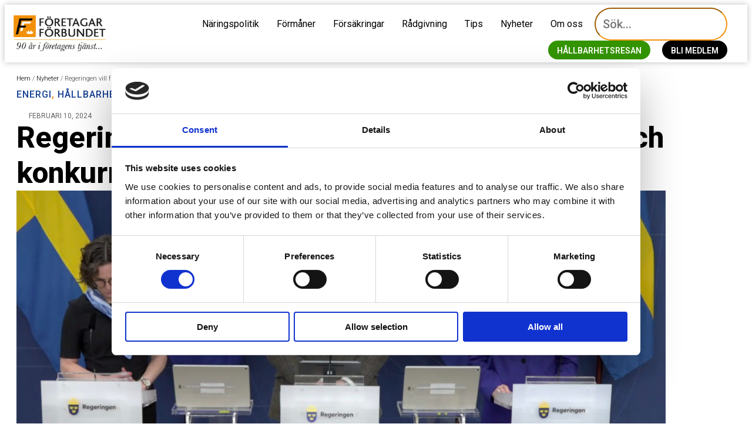

--- FILE ---
content_type: text/html; charset=UTF-8
request_url: https://ff.se/regeringen-vill-framja-ett-langsiktigt-hallbart-och-konkurrenskraftigt-skogsbruk/
body_size: 19937
content:
<!doctype html>
<html lang="sv-SE">
<head>
	<meta charset="UTF-8">
	<meta name="viewport" content="width=device-width, initial-scale=1">
	<link rel="profile" href="https://gmpg.org/xfn/11">
	<script type="text/javascript" data-cookieconsent="ignore">
	window.dataLayer = window.dataLayer || [];

	function gtag() {
		dataLayer.push(arguments);
	}

	gtag("consent", "default", {
		ad_personalization: "denied",
		ad_storage: "denied",
		ad_user_data: "denied",
		analytics_storage: "denied",
		functionality_storage: "denied",
		personalization_storage: "denied",
		security_storage: "granted",
		wait_for_update: 500,
	});
	gtag("set", "ads_data_redaction", true);
	gtag("set", "url_passthrough", true);
</script>
<script type="text/javascript"
		id="Cookiebot"
		src="https://consent.cookiebot.com/uc.js"
		data-implementation="wp"
		data-cbid="99a93ad9-8ce1-4f4a-88df-946baf314472"
							data-blockingmode="auto"
	></script>
<meta name='robots' content='index, follow, max-image-preview:large, max-snippet:-1, max-video-preview:-1' />

	<!-- This site is optimized with the Yoast SEO plugin v26.8 - https://yoast.com/product/yoast-seo-wordpress/ -->
	<title>Regeringen vill främja ett långsiktigt hållbart och konkurrenskraftigt skogsbruk - Företagarförbundet</title>
	<link rel="canonical" href="https://ff.se/regeringen-vill-framja-ett-langsiktigt-hallbart-och-konkurrenskraftigt-skogsbruk/" />
	<meta property="og:locale" content="sv_SE" />
	<meta property="og:type" content="article" />
	<meta property="og:title" content="Regeringen vill främja ett långsiktigt hållbart och konkurrenskraftigt skogsbruk - Företagarförbundet" />
	<meta property="og:description" content="– Skogen och svenskt skogsbruk är en strategisk resurs för både klimatet och svensk konkurrenskraft. En hållbar skogspolitik måste samtidigt kunna förena konkurrenskraftiga ekonomiska villkor med en god miljöhänsyn. Regeringen tar därför nu ett viktigt steg för att utveckla en framtida ändamålsenlig skogspolitik. säger landsbygdsminister Peter Kullgren i ett pressmeddelande. Sverige behöver få tillgång till [&hellip;]" />
	<meta property="og:url" content="https://ff.se/regeringen-vill-framja-ett-langsiktigt-hallbart-och-konkurrenskraftigt-skogsbruk/" />
	<meta property="og:site_name" content="Företagarförbundet" />
	<meta property="article:publisher" content="https://www.facebook.com/friaforetagare/" />
	<meta property="article:published_time" content="2024-02-10T09:09:45+00:00" />
	<meta property="article:modified_time" content="2024-02-10T09:09:46+00:00" />
	<meta property="og:image" content="https://ff.se/wp-content/uploads/2024/02/Jordbruksminister-kullgrenoch-klimatminister-Romina.jpg" />
	<meta property="og:image:width" content="1200" />
	<meta property="og:image:height" content="652" />
	<meta property="og:image:type" content="image/jpeg" />
	<meta name="author" content="admin" />
	<meta name="twitter:card" content="summary_large_image" />
	<meta name="twitter:label1" content="Skriven av" />
	<meta name="twitter:data1" content="admin" />
	<meta name="twitter:label2" content="Beräknad lästid" />
	<meta name="twitter:data2" content="1 minut" />
	<script type="application/ld+json" class="yoast-schema-graph">{"@context":"https://schema.org","@graph":[{"@type":"Article","@id":"https://ff.se/regeringen-vill-framja-ett-langsiktigt-hallbart-och-konkurrenskraftigt-skogsbruk/#article","isPartOf":{"@id":"https://ff.se/regeringen-vill-framja-ett-langsiktigt-hallbart-och-konkurrenskraftigt-skogsbruk/"},"author":{"name":"admin","@id":"https://ff.se/#/schema/person/391978df3056afdb5ccdd9515c4d7cab"},"headline":"Regeringen vill främja ett långsiktigt hållbart och konkurrenskraftigt skogsbruk","datePublished":"2024-02-10T09:09:45+00:00","dateModified":"2024-02-10T09:09:46+00:00","mainEntityOfPage":{"@id":"https://ff.se/regeringen-vill-framja-ett-langsiktigt-hallbart-och-konkurrenskraftigt-skogsbruk/"},"wordCount":218,"commentCount":0,"publisher":{"@id":"https://ff.se/#organization"},"image":{"@id":"https://ff.se/regeringen-vill-framja-ett-langsiktigt-hallbart-och-konkurrenskraftigt-skogsbruk/#primaryimage"},"thumbnailUrl":"https://ff.se/wp-content/uploads/2024/02/Jordbruksminister-kullgrenoch-klimatminister-Romina.jpg","articleSection":["energi","Hållbarhet","Hållbarhet","Näringslivspolitik","Nyheter"],"inLanguage":"sv-SE","potentialAction":[{"@type":"CommentAction","name":"Comment","target":["https://ff.se/regeringen-vill-framja-ett-langsiktigt-hallbart-och-konkurrenskraftigt-skogsbruk/#respond"]}]},{"@type":"WebPage","@id":"https://ff.se/regeringen-vill-framja-ett-langsiktigt-hallbart-och-konkurrenskraftigt-skogsbruk/","url":"https://ff.se/regeringen-vill-framja-ett-langsiktigt-hallbart-och-konkurrenskraftigt-skogsbruk/","name":"Regeringen vill främja ett långsiktigt hållbart och konkurrenskraftigt skogsbruk - Företagarförbundet","isPartOf":{"@id":"https://ff.se/#website"},"primaryImageOfPage":{"@id":"https://ff.se/regeringen-vill-framja-ett-langsiktigt-hallbart-och-konkurrenskraftigt-skogsbruk/#primaryimage"},"image":{"@id":"https://ff.se/regeringen-vill-framja-ett-langsiktigt-hallbart-och-konkurrenskraftigt-skogsbruk/#primaryimage"},"thumbnailUrl":"https://ff.se/wp-content/uploads/2024/02/Jordbruksminister-kullgrenoch-klimatminister-Romina.jpg","datePublished":"2024-02-10T09:09:45+00:00","dateModified":"2024-02-10T09:09:46+00:00","breadcrumb":{"@id":"https://ff.se/regeringen-vill-framja-ett-langsiktigt-hallbart-och-konkurrenskraftigt-skogsbruk/#breadcrumb"},"inLanguage":"sv-SE","potentialAction":[{"@type":"ReadAction","target":["https://ff.se/regeringen-vill-framja-ett-langsiktigt-hallbart-och-konkurrenskraftigt-skogsbruk/"]}]},{"@type":"ImageObject","inLanguage":"sv-SE","@id":"https://ff.se/regeringen-vill-framja-ett-langsiktigt-hallbart-och-konkurrenskraftigt-skogsbruk/#primaryimage","url":"https://ff.se/wp-content/uploads/2024/02/Jordbruksminister-kullgrenoch-klimatminister-Romina.jpg","contentUrl":"https://ff.se/wp-content/uploads/2024/02/Jordbruksminister-kullgrenoch-klimatminister-Romina.jpg","width":1200,"height":652},{"@type":"BreadcrumbList","@id":"https://ff.se/regeringen-vill-framja-ett-langsiktigt-hallbart-och-konkurrenskraftigt-skogsbruk/#breadcrumb","itemListElement":[{"@type":"ListItem","position":1,"name":"Hem","item":"https://ff.se/"},{"@type":"ListItem","position":2,"name":"Nyheter","item":"https://ff.se/nyheter/"},{"@type":"ListItem","position":3,"name":"Regeringen vill främja ett långsiktigt hållbart och konkurrenskraftigt skogsbruk"}]},{"@type":"WebSite","@id":"https://ff.se/#website","url":"https://ff.se/","name":"Företagarförbundet","description":"Opinion för småföretagare","publisher":{"@id":"https://ff.se/#organization"},"alternateName":"ff.se","potentialAction":[{"@type":"SearchAction","target":{"@type":"EntryPoint","urlTemplate":"https://ff.se/?s={search_term_string}"},"query-input":{"@type":"PropertyValueSpecification","valueRequired":true,"valueName":"search_term_string"}}],"inLanguage":"sv-SE"},{"@type":"Organization","@id":"https://ff.se/#organization","name":"Företagarförbundet","url":"https://ff.se/","logo":{"@type":"ImageObject","inLanguage":"sv-SE","@id":"https://ff.se/#/schema/logo/image/","url":"https://ff.se/wp-content/uploads/2020/03/ff-90-v4.png","contentUrl":"https://ff.se/wp-content/uploads/2020/03/ff-90-v4.png","width":800,"height":315,"caption":"Företagarförbundet"},"image":{"@id":"https://ff.se/#/schema/logo/image/"},"sameAs":["https://www.facebook.com/friaforetagare/"]},{"@type":"Person","@id":"https://ff.se/#/schema/person/391978df3056afdb5ccdd9515c4d7cab","name":"admin","image":{"@type":"ImageObject","inLanguage":"sv-SE","@id":"https://ff.se/#/schema/person/image/","url":"https://secure.gravatar.com/avatar/587402613d60cd5c5cb1c058610380c276f08549dc54a0e02a8c2940d391439b?s=96&d=mm&r=g","contentUrl":"https://secure.gravatar.com/avatar/587402613d60cd5c5cb1c058610380c276f08549dc54a0e02a8c2940d391439b?s=96&d=mm&r=g","caption":"admin"},"url":"https://ff.se/author/dennisokrook/"}]}</script>
	<!-- / Yoast SEO plugin. -->


<link rel="alternate" type="application/rss+xml" title="Företagarförbundet &raquo; Webbflöde" href="https://ff.se/feed/" />
<link rel="alternate" type="application/rss+xml" title="Företagarförbundet &raquo; Kommentarsflöde" href="https://ff.se/comments/feed/" />
<link rel="alternate" type="application/rss+xml" title="Företagarförbundet &raquo; Kommentarsflöde för Regeringen vill främja ett långsiktigt hållbart och konkurrenskraftigt skogsbruk" href="https://ff.se/regeringen-vill-framja-ett-langsiktigt-hallbart-och-konkurrenskraftigt-skogsbruk/feed/" />
<link rel="alternate" title="oEmbed (JSON)" type="application/json+oembed" href="https://ff.se/wp-json/oembed/1.0/embed?url=https%3A%2F%2Fff.se%2Fregeringen-vill-framja-ett-langsiktigt-hallbart-och-konkurrenskraftigt-skogsbruk%2F" />
<link rel="alternate" title="oEmbed (XML)" type="text/xml+oembed" href="https://ff.se/wp-json/oembed/1.0/embed?url=https%3A%2F%2Fff.se%2Fregeringen-vill-framja-ett-langsiktigt-hallbart-och-konkurrenskraftigt-skogsbruk%2F&#038;format=xml" />
<style id='wp-img-auto-sizes-contain-inline-css'>
img:is([sizes=auto i],[sizes^="auto," i]){contain-intrinsic-size:3000px 1500px}
/*# sourceURL=wp-img-auto-sizes-contain-inline-css */
</style>
<style id='wp-emoji-styles-inline-css'>

	img.wp-smiley, img.emoji {
		display: inline !important;
		border: none !important;
		box-shadow: none !important;
		height: 1em !important;
		width: 1em !important;
		margin: 0 0.07em !important;
		vertical-align: -0.1em !important;
		background: none !important;
		padding: 0 !important;
	}
/*# sourceURL=wp-emoji-styles-inline-css */
</style>
<link rel='stylesheet' id='wp-block-library-css' href='https://ff.se/wp-includes/css/dist/block-library/style.min.css?ver=6.9' media='all' />
<link rel='stylesheet' id='jet-engine-frontend-css' href='https://ff.se/wp-content/plugins/jet-engine/assets/css/frontend.css?ver=3.8.2.1' media='all' />
<style id='global-styles-inline-css'>
:root{--wp--preset--aspect-ratio--square: 1;--wp--preset--aspect-ratio--4-3: 4/3;--wp--preset--aspect-ratio--3-4: 3/4;--wp--preset--aspect-ratio--3-2: 3/2;--wp--preset--aspect-ratio--2-3: 2/3;--wp--preset--aspect-ratio--16-9: 16/9;--wp--preset--aspect-ratio--9-16: 9/16;--wp--preset--color--black: #000000;--wp--preset--color--cyan-bluish-gray: #abb8c3;--wp--preset--color--white: #ffffff;--wp--preset--color--pale-pink: #f78da7;--wp--preset--color--vivid-red: #cf2e2e;--wp--preset--color--luminous-vivid-orange: #ff6900;--wp--preset--color--luminous-vivid-amber: #fcb900;--wp--preset--color--light-green-cyan: #7bdcb5;--wp--preset--color--vivid-green-cyan: #00d084;--wp--preset--color--pale-cyan-blue: #8ed1fc;--wp--preset--color--vivid-cyan-blue: #0693e3;--wp--preset--color--vivid-purple: #9b51e0;--wp--preset--gradient--vivid-cyan-blue-to-vivid-purple: linear-gradient(135deg,rgb(6,147,227) 0%,rgb(155,81,224) 100%);--wp--preset--gradient--light-green-cyan-to-vivid-green-cyan: linear-gradient(135deg,rgb(122,220,180) 0%,rgb(0,208,130) 100%);--wp--preset--gradient--luminous-vivid-amber-to-luminous-vivid-orange: linear-gradient(135deg,rgb(252,185,0) 0%,rgb(255,105,0) 100%);--wp--preset--gradient--luminous-vivid-orange-to-vivid-red: linear-gradient(135deg,rgb(255,105,0) 0%,rgb(207,46,46) 100%);--wp--preset--gradient--very-light-gray-to-cyan-bluish-gray: linear-gradient(135deg,rgb(238,238,238) 0%,rgb(169,184,195) 100%);--wp--preset--gradient--cool-to-warm-spectrum: linear-gradient(135deg,rgb(74,234,220) 0%,rgb(151,120,209) 20%,rgb(207,42,186) 40%,rgb(238,44,130) 60%,rgb(251,105,98) 80%,rgb(254,248,76) 100%);--wp--preset--gradient--blush-light-purple: linear-gradient(135deg,rgb(255,206,236) 0%,rgb(152,150,240) 100%);--wp--preset--gradient--blush-bordeaux: linear-gradient(135deg,rgb(254,205,165) 0%,rgb(254,45,45) 50%,rgb(107,0,62) 100%);--wp--preset--gradient--luminous-dusk: linear-gradient(135deg,rgb(255,203,112) 0%,rgb(199,81,192) 50%,rgb(65,88,208) 100%);--wp--preset--gradient--pale-ocean: linear-gradient(135deg,rgb(255,245,203) 0%,rgb(182,227,212) 50%,rgb(51,167,181) 100%);--wp--preset--gradient--electric-grass: linear-gradient(135deg,rgb(202,248,128) 0%,rgb(113,206,126) 100%);--wp--preset--gradient--midnight: linear-gradient(135deg,rgb(2,3,129) 0%,rgb(40,116,252) 100%);--wp--preset--font-size--small: 13px;--wp--preset--font-size--medium: 20px;--wp--preset--font-size--large: 36px;--wp--preset--font-size--x-large: 42px;--wp--preset--spacing--20: 0.44rem;--wp--preset--spacing--30: 0.67rem;--wp--preset--spacing--40: 1rem;--wp--preset--spacing--50: 1.5rem;--wp--preset--spacing--60: 2.25rem;--wp--preset--spacing--70: 3.38rem;--wp--preset--spacing--80: 5.06rem;--wp--preset--shadow--natural: 6px 6px 9px rgba(0, 0, 0, 0.2);--wp--preset--shadow--deep: 12px 12px 50px rgba(0, 0, 0, 0.4);--wp--preset--shadow--sharp: 6px 6px 0px rgba(0, 0, 0, 0.2);--wp--preset--shadow--outlined: 6px 6px 0px -3px rgb(255, 255, 255), 6px 6px rgb(0, 0, 0);--wp--preset--shadow--crisp: 6px 6px 0px rgb(0, 0, 0);}:root { --wp--style--global--content-size: 800px;--wp--style--global--wide-size: 1200px; }:where(body) { margin: 0; }.wp-site-blocks > .alignleft { float: left; margin-right: 2em; }.wp-site-blocks > .alignright { float: right; margin-left: 2em; }.wp-site-blocks > .aligncenter { justify-content: center; margin-left: auto; margin-right: auto; }:where(.wp-site-blocks) > * { margin-block-start: 24px; margin-block-end: 0; }:where(.wp-site-blocks) > :first-child { margin-block-start: 0; }:where(.wp-site-blocks) > :last-child { margin-block-end: 0; }:root { --wp--style--block-gap: 24px; }:root :where(.is-layout-flow) > :first-child{margin-block-start: 0;}:root :where(.is-layout-flow) > :last-child{margin-block-end: 0;}:root :where(.is-layout-flow) > *{margin-block-start: 24px;margin-block-end: 0;}:root :where(.is-layout-constrained) > :first-child{margin-block-start: 0;}:root :where(.is-layout-constrained) > :last-child{margin-block-end: 0;}:root :where(.is-layout-constrained) > *{margin-block-start: 24px;margin-block-end: 0;}:root :where(.is-layout-flex){gap: 24px;}:root :where(.is-layout-grid){gap: 24px;}.is-layout-flow > .alignleft{float: left;margin-inline-start: 0;margin-inline-end: 2em;}.is-layout-flow > .alignright{float: right;margin-inline-start: 2em;margin-inline-end: 0;}.is-layout-flow > .aligncenter{margin-left: auto !important;margin-right: auto !important;}.is-layout-constrained > .alignleft{float: left;margin-inline-start: 0;margin-inline-end: 2em;}.is-layout-constrained > .alignright{float: right;margin-inline-start: 2em;margin-inline-end: 0;}.is-layout-constrained > .aligncenter{margin-left: auto !important;margin-right: auto !important;}.is-layout-constrained > :where(:not(.alignleft):not(.alignright):not(.alignfull)){max-width: var(--wp--style--global--content-size);margin-left: auto !important;margin-right: auto !important;}.is-layout-constrained > .alignwide{max-width: var(--wp--style--global--wide-size);}body .is-layout-flex{display: flex;}.is-layout-flex{flex-wrap: wrap;align-items: center;}.is-layout-flex > :is(*, div){margin: 0;}body .is-layout-grid{display: grid;}.is-layout-grid > :is(*, div){margin: 0;}body{padding-top: 0px;padding-right: 0px;padding-bottom: 0px;padding-left: 0px;}a:where(:not(.wp-element-button)){text-decoration: underline;}:root :where(.wp-element-button, .wp-block-button__link){background-color: #32373c;border-width: 0;color: #fff;font-family: inherit;font-size: inherit;font-style: inherit;font-weight: inherit;letter-spacing: inherit;line-height: inherit;padding-top: calc(0.667em + 2px);padding-right: calc(1.333em + 2px);padding-bottom: calc(0.667em + 2px);padding-left: calc(1.333em + 2px);text-decoration: none;text-transform: inherit;}.has-black-color{color: var(--wp--preset--color--black) !important;}.has-cyan-bluish-gray-color{color: var(--wp--preset--color--cyan-bluish-gray) !important;}.has-white-color{color: var(--wp--preset--color--white) !important;}.has-pale-pink-color{color: var(--wp--preset--color--pale-pink) !important;}.has-vivid-red-color{color: var(--wp--preset--color--vivid-red) !important;}.has-luminous-vivid-orange-color{color: var(--wp--preset--color--luminous-vivid-orange) !important;}.has-luminous-vivid-amber-color{color: var(--wp--preset--color--luminous-vivid-amber) !important;}.has-light-green-cyan-color{color: var(--wp--preset--color--light-green-cyan) !important;}.has-vivid-green-cyan-color{color: var(--wp--preset--color--vivid-green-cyan) !important;}.has-pale-cyan-blue-color{color: var(--wp--preset--color--pale-cyan-blue) !important;}.has-vivid-cyan-blue-color{color: var(--wp--preset--color--vivid-cyan-blue) !important;}.has-vivid-purple-color{color: var(--wp--preset--color--vivid-purple) !important;}.has-black-background-color{background-color: var(--wp--preset--color--black) !important;}.has-cyan-bluish-gray-background-color{background-color: var(--wp--preset--color--cyan-bluish-gray) !important;}.has-white-background-color{background-color: var(--wp--preset--color--white) !important;}.has-pale-pink-background-color{background-color: var(--wp--preset--color--pale-pink) !important;}.has-vivid-red-background-color{background-color: var(--wp--preset--color--vivid-red) !important;}.has-luminous-vivid-orange-background-color{background-color: var(--wp--preset--color--luminous-vivid-orange) !important;}.has-luminous-vivid-amber-background-color{background-color: var(--wp--preset--color--luminous-vivid-amber) !important;}.has-light-green-cyan-background-color{background-color: var(--wp--preset--color--light-green-cyan) !important;}.has-vivid-green-cyan-background-color{background-color: var(--wp--preset--color--vivid-green-cyan) !important;}.has-pale-cyan-blue-background-color{background-color: var(--wp--preset--color--pale-cyan-blue) !important;}.has-vivid-cyan-blue-background-color{background-color: var(--wp--preset--color--vivid-cyan-blue) !important;}.has-vivid-purple-background-color{background-color: var(--wp--preset--color--vivid-purple) !important;}.has-black-border-color{border-color: var(--wp--preset--color--black) !important;}.has-cyan-bluish-gray-border-color{border-color: var(--wp--preset--color--cyan-bluish-gray) !important;}.has-white-border-color{border-color: var(--wp--preset--color--white) !important;}.has-pale-pink-border-color{border-color: var(--wp--preset--color--pale-pink) !important;}.has-vivid-red-border-color{border-color: var(--wp--preset--color--vivid-red) !important;}.has-luminous-vivid-orange-border-color{border-color: var(--wp--preset--color--luminous-vivid-orange) !important;}.has-luminous-vivid-amber-border-color{border-color: var(--wp--preset--color--luminous-vivid-amber) !important;}.has-light-green-cyan-border-color{border-color: var(--wp--preset--color--light-green-cyan) !important;}.has-vivid-green-cyan-border-color{border-color: var(--wp--preset--color--vivid-green-cyan) !important;}.has-pale-cyan-blue-border-color{border-color: var(--wp--preset--color--pale-cyan-blue) !important;}.has-vivid-cyan-blue-border-color{border-color: var(--wp--preset--color--vivid-cyan-blue) !important;}.has-vivid-purple-border-color{border-color: var(--wp--preset--color--vivid-purple) !important;}.has-vivid-cyan-blue-to-vivid-purple-gradient-background{background: var(--wp--preset--gradient--vivid-cyan-blue-to-vivid-purple) !important;}.has-light-green-cyan-to-vivid-green-cyan-gradient-background{background: var(--wp--preset--gradient--light-green-cyan-to-vivid-green-cyan) !important;}.has-luminous-vivid-amber-to-luminous-vivid-orange-gradient-background{background: var(--wp--preset--gradient--luminous-vivid-amber-to-luminous-vivid-orange) !important;}.has-luminous-vivid-orange-to-vivid-red-gradient-background{background: var(--wp--preset--gradient--luminous-vivid-orange-to-vivid-red) !important;}.has-very-light-gray-to-cyan-bluish-gray-gradient-background{background: var(--wp--preset--gradient--very-light-gray-to-cyan-bluish-gray) !important;}.has-cool-to-warm-spectrum-gradient-background{background: var(--wp--preset--gradient--cool-to-warm-spectrum) !important;}.has-blush-light-purple-gradient-background{background: var(--wp--preset--gradient--blush-light-purple) !important;}.has-blush-bordeaux-gradient-background{background: var(--wp--preset--gradient--blush-bordeaux) !important;}.has-luminous-dusk-gradient-background{background: var(--wp--preset--gradient--luminous-dusk) !important;}.has-pale-ocean-gradient-background{background: var(--wp--preset--gradient--pale-ocean) !important;}.has-electric-grass-gradient-background{background: var(--wp--preset--gradient--electric-grass) !important;}.has-midnight-gradient-background{background: var(--wp--preset--gradient--midnight) !important;}.has-small-font-size{font-size: var(--wp--preset--font-size--small) !important;}.has-medium-font-size{font-size: var(--wp--preset--font-size--medium) !important;}.has-large-font-size{font-size: var(--wp--preset--font-size--large) !important;}.has-x-large-font-size{font-size: var(--wp--preset--font-size--x-large) !important;}
:root :where(.wp-block-pullquote){font-size: 1.5em;line-height: 1.6;}
/*# sourceURL=global-styles-inline-css */
</style>
<link rel='stylesheet' id='hello-elementor-css' href='https://ff.se/wp-content/themes/hello-elementor/assets/css/reset.css?ver=3.4.6' media='all' />
<link rel='stylesheet' id='hello-elementor-theme-style-css' href='https://ff.se/wp-content/themes/hello-elementor/assets/css/theme.css?ver=3.4.6' media='all' />
<link rel='stylesheet' id='hello-elementor-header-footer-css' href='https://ff.se/wp-content/themes/hello-elementor/assets/css/header-footer.css?ver=3.4.6' media='all' />
<link rel='stylesheet' id='elementor-frontend-css' href='https://ff.se/wp-content/uploads/elementor/css/custom-frontend.min.css?ver=1769429719' media='all' />
<link rel='stylesheet' id='widget-image-css' href='https://ff.se/wp-content/plugins/elementor/assets/css/widget-image.min.css?ver=3.34.2' media='all' />
<link rel='stylesheet' id='widget-nav-menu-css' href='https://ff.se/wp-content/uploads/elementor/css/custom-pro-widget-nav-menu.min.css?ver=1769429719' media='all' />
<link rel='stylesheet' id='widget-search-form-css' href='https://ff.se/wp-content/plugins/elementor-pro/assets/css/widget-search-form.min.css?ver=3.34.2' media='all' />
<link rel='stylesheet' id='elementor-icons-shared-0-css' href='https://ff.se/wp-content/plugins/elementor/assets/lib/font-awesome/css/fontawesome.min.css?ver=5.15.3' media='all' />
<link rel='stylesheet' id='elementor-icons-fa-solid-css' href='https://ff.se/wp-content/plugins/elementor/assets/lib/font-awesome/css/solid.min.css?ver=5.15.3' media='all' />
<link rel='stylesheet' id='e-sticky-css' href='https://ff.se/wp-content/plugins/elementor-pro/assets/css/modules/sticky.min.css?ver=3.34.2' media='all' />
<link rel='stylesheet' id='widget-heading-css' href='https://ff.se/wp-content/plugins/elementor/assets/css/widget-heading.min.css?ver=3.34.2' media='all' />
<link rel='stylesheet' id='widget-social-icons-css' href='https://ff.se/wp-content/plugins/elementor/assets/css/widget-social-icons.min.css?ver=3.34.2' media='all' />
<link rel='stylesheet' id='e-apple-webkit-css' href='https://ff.se/wp-content/uploads/elementor/css/custom-apple-webkit.min.css?ver=1769429719' media='all' />
<link rel='stylesheet' id='e-animation-grow-css' href='https://ff.se/wp-content/plugins/elementor/assets/lib/animations/styles/e-animation-grow.min.css?ver=3.34.2' media='all' />
<link rel='stylesheet' id='widget-icon-box-css' href='https://ff.se/wp-content/uploads/elementor/css/custom-widget-icon-box.min.css?ver=1769429719' media='all' />
<link rel='stylesheet' id='widget-breadcrumbs-css' href='https://ff.se/wp-content/plugins/elementor-pro/assets/css/widget-breadcrumbs.min.css?ver=3.34.2' media='all' />
<link rel='stylesheet' id='widget-post-info-css' href='https://ff.se/wp-content/plugins/elementor-pro/assets/css/widget-post-info.min.css?ver=3.34.2' media='all' />
<link rel='stylesheet' id='widget-icon-list-css' href='https://ff.se/wp-content/uploads/elementor/css/custom-widget-icon-list.min.css?ver=1769429719' media='all' />
<link rel='stylesheet' id='elementor-icons-fa-regular-css' href='https://ff.se/wp-content/plugins/elementor/assets/lib/font-awesome/css/regular.min.css?ver=5.15.3' media='all' />
<link rel='stylesheet' id='widget-share-buttons-css' href='https://ff.se/wp-content/plugins/elementor-pro/assets/css/widget-share-buttons.min.css?ver=3.34.2' media='all' />
<link rel='stylesheet' id='elementor-icons-fa-brands-css' href='https://ff.se/wp-content/plugins/elementor/assets/lib/font-awesome/css/brands.min.css?ver=5.15.3' media='all' />
<link rel='stylesheet' id='widget-post-navigation-css' href='https://ff.se/wp-content/plugins/elementor-pro/assets/css/widget-post-navigation.min.css?ver=3.34.2' media='all' />
<link rel='stylesheet' id='e-animation-sink-css' href='https://ff.se/wp-content/plugins/elementor/assets/lib/animations/styles/e-animation-sink.min.css?ver=3.34.2' media='all' />
<link rel='stylesheet' id='widget-form-css' href='https://ff.se/wp-content/plugins/elementor-pro/assets/css/widget-form.min.css?ver=3.34.2' media='all' />
<link rel='stylesheet' id='widget-spacer-css' href='https://ff.se/wp-content/plugins/elementor/assets/css/widget-spacer.min.css?ver=3.34.2' media='all' />
<link rel='stylesheet' id='e-popup-css' href='https://ff.se/wp-content/plugins/elementor-pro/assets/css/conditionals/popup.min.css?ver=3.34.2' media='all' />
<link rel='stylesheet' id='widget-social-css' href='https://ff.se/wp-content/plugins/elementor-pro/assets/css/widget-social.min.css?ver=3.34.2' media='all' />
<link rel='stylesheet' id='elementor-icons-css' href='https://ff.se/wp-content/plugins/elementor/assets/lib/eicons/css/elementor-icons.min.css?ver=5.46.0' media='all' />
<link rel='stylesheet' id='elementor-post-7346-css' href='https://ff.se/wp-content/uploads/elementor/css/post-7346.css?ver=1769429719' media='all' />
<link rel='stylesheet' id='font-awesome-5-all-css' href='https://ff.se/wp-content/plugins/elementor/assets/lib/font-awesome/css/all.min.css?ver=3.34.2' media='all' />
<link rel='stylesheet' id='font-awesome-4-shim-css' href='https://ff.se/wp-content/plugins/elementor/assets/lib/font-awesome/css/v4-shims.min.css?ver=3.34.2' media='all' />
<link rel='stylesheet' id='elementor-post-14402-css' href='https://ff.se/wp-content/uploads/elementor/css/post-14402.css?ver=1769429719' media='all' />
<link rel='stylesheet' id='elementor-post-5601-css' href='https://ff.se/wp-content/uploads/elementor/css/post-5601.css?ver=1769429719' media='all' />
<link rel='stylesheet' id='elementor-post-5844-css' href='https://ff.se/wp-content/uploads/elementor/css/post-5844.css?ver=1769429892' media='all' />
<link rel='stylesheet' id='elementor-post-7575-css' href='https://ff.se/wp-content/uploads/elementor/css/post-7575.css?ver=1769429832' media='all' />
<link rel='stylesheet' id='elementor-post-5971-css' href='https://ff.se/wp-content/uploads/elementor/css/post-5971.css?ver=1769429719' media='all' />
<link rel='stylesheet' id='elementor-gf-roboto-css' href='https://fonts.googleapis.com/css?family=Roboto:100,100italic,200,200italic,300,300italic,400,400italic,500,500italic,600,600italic,700,700italic,800,800italic,900,900italic&#038;display=auto' media='all' />
<link rel='stylesheet' id='elementor-gf-robotocondensed-css' href='https://fonts.googleapis.com/css?family=Roboto+Condensed:100,100italic,200,200italic,300,300italic,400,400italic,500,500italic,600,600italic,700,700italic,800,800italic,900,900italic&#038;display=auto' media='all' />
<link rel='stylesheet' id='elementor-gf-bitter-css' href='https://fonts.googleapis.com/css?family=Bitter:100,100italic,200,200italic,300,300italic,400,400italic,500,500italic,600,600italic,700,700italic,800,800italic,900,900italic&#038;display=auto' media='all' />
<link rel='stylesheet' id='elementor-gf-opensans-css' href='https://fonts.googleapis.com/css?family=Open+Sans:100,100italic,200,200italic,300,300italic,400,400italic,500,500italic,600,600italic,700,700italic,800,800italic,900,900italic&#038;display=auto' media='all' />
<link rel='stylesheet' id='elementor-gf-fjallaone-css' href='https://fonts.googleapis.com/css?family=Fjalla+One:100,100italic,200,200italic,300,300italic,400,400italic,500,500italic,600,600italic,700,700italic,800,800italic,900,900italic&#038;display=auto' media='all' />
<script src="https://ff.se/wp-content/plugins/svg-support/vendor/DOMPurify/DOMPurify.min.js?ver=2.5.8" id="bodhi-dompurify-library-js"></script>
<script src="https://ff.se/wp-includes/js/jquery/jquery.min.js?ver=3.7.1" id="jquery-core-js"></script>
<script src="https://ff.se/wp-includes/js/jquery/jquery-migrate.min.js?ver=3.4.1" id="jquery-migrate-js"></script>
<script id="bodhi_svg_inline-js-extra">
var svgSettings = {"skipNested":""};
//# sourceURL=bodhi_svg_inline-js-extra
</script>
<script src="https://ff.se/wp-content/plugins/svg-support/js/min/svgs-inline-min.js" id="bodhi_svg_inline-js"></script>
<script id="bodhi_svg_inline-js-after">
cssTarget={"Bodhi":"img.style-svg","ForceInlineSVG":"style-svg"};ForceInlineSVGActive="false";frontSanitizationEnabled="on";
//# sourceURL=bodhi_svg_inline-js-after
</script>
<script src="https://ff.se/wp-content/plugins/elementor/assets/lib/font-awesome/js/v4-shims.min.js?ver=3.34.2" id="font-awesome-4-shim-js"></script>
<link rel="https://api.w.org/" href="https://ff.se/wp-json/" /><link rel="alternate" title="JSON" type="application/json" href="https://ff.se/wp-json/wp/v2/posts/15044" /><link rel="EditURI" type="application/rsd+xml" title="RSD" href="https://ff.se/xmlrpc.php?rsd" />
<meta name="generator" content="WordPress 6.9" />
<link rel='shortlink' href='https://ff.se/?p=15044' />
<meta name="generator" content="Elementor 3.34.2; features: additional_custom_breakpoints; settings: css_print_method-external, google_font-enabled, font_display-auto">
<!-- Google Tag Manager -->
<script>(function(w,d,s,l,i){w[l]=w[l]||[];w[l].push({'gtm.start':
new Date().getTime(),event:'gtm.js'});var f=d.getElementsByTagName(s)[0],
j=d.createElement(s),dl=l!='dataLayer'?'&l='+l:'';j.async=true;j.src=
'https://www.googletagmanager.com/gtm.js?id='+i+dl;f.parentNode.insertBefore(j,f);
})(window,document,'script','dataLayer','GTM-KBVNW4D');</script>
<!-- End Google Tag Manager -->
<meta name="google-site-verification" content="cCpyO9aOtA5lfovI73WQkceHRlTtI0csSPLD02pLB6s" />
			<style>
				.e-con.e-parent:nth-of-type(n+4):not(.e-lazyloaded):not(.e-no-lazyload),
				.e-con.e-parent:nth-of-type(n+4):not(.e-lazyloaded):not(.e-no-lazyload) * {
					background-image: none !important;
				}
				@media screen and (max-height: 1024px) {
					.e-con.e-parent:nth-of-type(n+3):not(.e-lazyloaded):not(.e-no-lazyload),
					.e-con.e-parent:nth-of-type(n+3):not(.e-lazyloaded):not(.e-no-lazyload) * {
						background-image: none !important;
					}
				}
				@media screen and (max-height: 640px) {
					.e-con.e-parent:nth-of-type(n+2):not(.e-lazyloaded):not(.e-no-lazyload),
					.e-con.e-parent:nth-of-type(n+2):not(.e-lazyloaded):not(.e-no-lazyload) * {
						background-image: none !important;
					}
				}
			</style>
			<link rel="icon" href="https://ff.se/wp-content/uploads/2017/05/cropped-ff-icon-512-32x32.png" sizes="32x32" />
<link rel="icon" href="https://ff.se/wp-content/uploads/2017/05/cropped-ff-icon-512-192x192.png" sizes="192x192" />
<link rel="apple-touch-icon" href="https://ff.se/wp-content/uploads/2017/05/cropped-ff-icon-512-180x180.png" />
<meta name="msapplication-TileImage" content="https://ff.se/wp-content/uploads/2017/05/cropped-ff-icon-512-270x270.png" />
</head>
<body class="wp-singular post-template-default single single-post postid-15044 single-format-standard wp-custom-logo wp-embed-responsive wp-theme-hello-elementor hello-elementor-default elementor-default elementor-kit-7346 elementor-page-5844">

<!-- Google Tag Manager (noscript) -->
<noscript><iframe src="https://www.googletagmanager.com/ns.html?id=GTM-KBVNW4D"
height="0" width="0" style="display:none;visibility:hidden"></iframe></noscript>
<!-- End Google Tag Manager (noscript) -->

<a class="skip-link screen-reader-text" href="#content">Hoppa till innehåll</a>

		<header data-elementor-type="header" data-elementor-id="14402" class="elementor elementor-14402 elementor-location-header" data-elementor-post-type="elementor_library">
					<header class="elementor-section elementor-top-section elementor-element elementor-element-774b8984 elementor-hidden-tablet elementor-hidden-mobile elementor-section-boxed elementor-section-height-default elementor-section-height-default" data-id="774b8984" data-element_type="section" data-settings="{&quot;background_background&quot;:&quot;classic&quot;,&quot;sticky&quot;:&quot;top&quot;,&quot;sticky_effects_offset&quot;:20,&quot;sticky_on&quot;:[&quot;desktop&quot;,&quot;tablet&quot;,&quot;mobile&quot;],&quot;sticky_offset&quot;:0,&quot;sticky_anchor_link_offset&quot;:0}">
						<div class="elementor-container elementor-column-gap-wider">
					<div class="elementor-column elementor-col-33 elementor-top-column elementor-element elementor-element-45fa11ea" data-id="45fa11ea" data-element_type="column">
			<div class="elementor-widget-wrap elementor-element-populated">
						<div class="elementor-element elementor-element-74bc5a57 elementor-widget elementor-widget-theme-site-logo elementor-widget-image" data-id="74bc5a57" data-element_type="widget" data-widget_type="theme-site-logo.default">
				<div class="elementor-widget-container">
											<a href="https://ff.se">
			<img width="800" height="315" src="https://ff.se/wp-content/uploads/2020/03/ff-90-v4.png" class="attachment-full size-full wp-image-17823" alt="" srcset="https://ff.se/wp-content/uploads/2020/03/ff-90-v4.png 800w, https://ff.se/wp-content/uploads/2020/03/ff-90-v4-300x118.png 300w, https://ff.se/wp-content/uploads/2020/03/ff-90-v4-768x302.png 768w" sizes="(max-width: 800px) 100vw, 800px" />				</a>
											</div>
				</div>
					</div>
		</div>
				<div class="elementor-column elementor-col-66 elementor-top-column elementor-element elementor-element-e56cfc9" data-id="e56cfc9" data-element_type="column" data-settings="{&quot;background_background&quot;:&quot;classic&quot;}">
			<div class="elementor-widget-wrap elementor-element-populated">
						<div class="elementor-element elementor-element-69340077 elementor-widget__width-auto elementor-nav-menu--dropdown-tablet elementor-nav-menu__text-align-aside elementor-nav-menu--toggle elementor-nav-menu--burger elementor-widget elementor-widget-nav-menu" data-id="69340077" data-element_type="widget" data-settings="{&quot;submenu_icon&quot;:{&quot;value&quot;:&quot;&lt;i class=\&quot;\&quot; aria-hidden=\&quot;true\&quot;&gt;&lt;\/i&gt;&quot;,&quot;library&quot;:&quot;&quot;},&quot;layout&quot;:&quot;horizontal&quot;,&quot;toggle&quot;:&quot;burger&quot;}" data-widget_type="nav-menu.default">
				<div class="elementor-widget-container">
								<nav aria-label="Meny" class="elementor-nav-menu--main elementor-nav-menu__container elementor-nav-menu--layout-horizontal e--pointer-none">
				<ul id="menu-1-69340077" class="elementor-nav-menu"><li class="menu-item menu-item-type-post_type menu-item-object-page menu-item-has-children menu-item-14250"><a href="https://ff.se/opinionsarbete/" class="elementor-item">Näringspolitik</a>
<ul class="sub-menu elementor-nav-menu--dropdown">
	<li class="menu-item menu-item-type-post_type menu-item-object-page menu-item-14252"><a href="https://ff.se/opinionsarbete/" class="elementor-sub-item">Opinionsarbete</a></li>
	<li class="menu-item menu-item-type-post_type menu-item-object-page menu-item-14251"><a href="https://ff.se/naringspolitiskt-program/" class="elementor-sub-item">Näringspolitiskt program</a></li>
	<li class="menu-item menu-item-type-taxonomy menu-item-object-category menu-item-17075"><a href="https://ff.se/category/remisser/" class="elementor-sub-item">Remisser</a></li>
</ul>
</li>
<li class="menu-item menu-item-type-post_type menu-item-object-page menu-item-has-children menu-item-14361"><a href="https://ff.se/medlemsformaner/" class="elementor-item">Förmåner</a>
<ul class="sub-menu elementor-nav-menu--dropdown">
	<li class="menu-item menu-item-type-post_type menu-item-object-page menu-item-14256"><a href="https://ff.se/medlemsformaner/" class="elementor-sub-item">Medlemsförmåner</a></li>
	<li class="menu-item menu-item-type-post_type menu-item-object-page menu-item-14263"><a href="https://ff.se/medlemstidningen-fria-foretagare/" class="elementor-sub-item">Medlemstidningen</a></li>
	<li class="menu-item menu-item-type-post_type menu-item-object-page menu-item-14285"><a href="https://ff.se/hallbarhet/" class="elementor-sub-item">Hållbarhet</a></li>
</ul>
</li>
<li class="menu-item menu-item-type-post_type menu-item-object-page menu-item-has-children menu-item-14550"><a href="https://ff.se/forsakringar/" class="elementor-item">Försäkringar</a>
<ul class="sub-menu elementor-nav-menu--dropdown">
	<li class="menu-item menu-item-type-post_type menu-item-object-page menu-item-14310"><a href="https://ff.se/forsakringar/liv-olycksfallsforsakring/" class="elementor-sub-item">Liv &#038; olycksfallsförsäkring</a></li>
	<li class="menu-item menu-item-type-post_type menu-item-object-page menu-item-14313"><a href="https://ff.se/forsakringar/sjukvardsforsakring/" class="elementor-sub-item">Sjukvårdsförsäkring</a></li>
	<li class="menu-item menu-item-type-post_type menu-item-object-page menu-item-14309"><a href="https://ff.se/forsakringar/foretagsforsakring/" class="elementor-sub-item">Företagsförsäkring</a></li>
	<li class="menu-item menu-item-type-post_type menu-item-object-page menu-item-14314"><a href="https://ff.se/forsakringar/tjanstepension/" class="elementor-sub-item">Tjänstepension</a></li>
	<li class="menu-item menu-item-type-post_type menu-item-object-page menu-item-14308"><a href="https://ff.se/forsakringar/a-kassa-for-smaforetagare/" class="elementor-sub-item">A-kassa för småföretagare</a></li>
	<li class="menu-item menu-item-type-post_type menu-item-object-page menu-item-14311"><a href="https://ff.se/forsakringar/reservationsanslutning/" class="elementor-sub-item">Reservationsanslutning</a></li>
</ul>
</li>
<li class="menu-item menu-item-type-post_type menu-item-object-page menu-item-has-children menu-item-14315"><a href="https://ff.se/radgivningspanelen/" class="elementor-item">Rådgivning</a>
<ul class="sub-menu elementor-nav-menu--dropdown">
	<li class="menu-item menu-item-type-post_type menu-item-object-page menu-item-14317"><a href="https://ff.se/radgivningspanelen/" class="elementor-sub-item">Rådgivningspanelen</a></li>
	<li class="menu-item menu-item-type-post_type menu-item-object-page menu-item-14316"><a href="https://ff.se/forsakringar/tjanstepension/" class="elementor-sub-item">Tjänstepension</a></li>
</ul>
</li>
<li class="menu-item menu-item-type-post_type menu-item-object-page menu-item-has-children menu-item-14363"><a href="https://ff.se/stod-bidrag/" class="elementor-item">Tips</a>
<ul class="sub-menu elementor-nav-menu--dropdown">
	<li class="menu-item menu-item-type-post_type menu-item-object-page menu-item-14329"><a href="https://ff.se/stod-bidrag/" class="elementor-sub-item">Stöd och bidrag</a></li>
	<li class="menu-item menu-item-type-post_type menu-item-object-page menu-item-14330"><a href="https://ff.se/webbinarium/" class="elementor-sub-item">Webbinarium</a></li>
	<li class="menu-item menu-item-type-post_type menu-item-object-page menu-item-14331"><a href="https://ff.se/gdpr-information/" class="elementor-sub-item">GDPR</a></li>
</ul>
</li>
<li class="menu-item menu-item-type-post_type menu-item-object-page current_page_parent menu-item-has-children menu-item-14288"><a href="https://ff.se/nyheter/" class="elementor-item">Nyheter</a>
<ul class="sub-menu elementor-nav-menu--dropdown">
	<li class="menu-item menu-item-type-taxonomy menu-item-object-category menu-item-16122"><a href="https://ff.se/category/rapporter/" class="elementor-sub-item">Rapporter</a></li>
</ul>
</li>
<li class="menu-item menu-item-type-post_type menu-item-object-page menu-item-has-children menu-item-1806"><a href="https://ff.se/om-oss/" class="elementor-item">Om oss</a>
<ul class="sub-menu elementor-nav-menu--dropdown">
	<li class="menu-item menu-item-type-post_type menu-item-object-page menu-item-14364"><a href="https://ff.se/om-oss/" class="elementor-sub-item">Om oss</a></li>
	<li class="menu-item menu-item-type-post_type menu-item-object-page menu-item-14354"><a href="https://ff.se/om-oss/kontakta-oss/" class="elementor-sub-item">Kontakta oss</a></li>
	<li class="menu-item menu-item-type-post_type menu-item-object-page menu-item-14357"><a href="https://ff.se/om-oss/styrelsen/" class="elementor-sub-item">Styrelsen</a></li>
	<li class="menu-item menu-item-type-post_type menu-item-object-page menu-item-14356"><a href="https://ff.se/om-oss/pressbilder/" class="elementor-sub-item">Pressbilder</a></li>
	<li class="menu-item menu-item-type-post_type menu-item-object-page menu-item-14355"><a href="https://ff.se/om-oss/policy-for-hantering-av-personuppgifter/" class="elementor-sub-item">Policy för hantering av personuppgifter</a></li>
</ul>
</li>
</ul>			</nav>
					<div class="elementor-menu-toggle" role="button" tabindex="0" aria-label="Slå på/av meny" aria-expanded="false">
			<i aria-hidden="true" role="presentation" class="elementor-menu-toggle__icon--open eicon-menu-bar"></i><i aria-hidden="true" role="presentation" class="elementor-menu-toggle__icon--close eicon-close"></i>		</div>
					<nav class="elementor-nav-menu--dropdown elementor-nav-menu__container" aria-hidden="true">
				<ul id="menu-2-69340077" class="elementor-nav-menu"><li class="menu-item menu-item-type-post_type menu-item-object-page menu-item-has-children menu-item-14250"><a href="https://ff.se/opinionsarbete/" class="elementor-item" tabindex="-1">Näringspolitik</a>
<ul class="sub-menu elementor-nav-menu--dropdown">
	<li class="menu-item menu-item-type-post_type menu-item-object-page menu-item-14252"><a href="https://ff.se/opinionsarbete/" class="elementor-sub-item" tabindex="-1">Opinionsarbete</a></li>
	<li class="menu-item menu-item-type-post_type menu-item-object-page menu-item-14251"><a href="https://ff.se/naringspolitiskt-program/" class="elementor-sub-item" tabindex="-1">Näringspolitiskt program</a></li>
	<li class="menu-item menu-item-type-taxonomy menu-item-object-category menu-item-17075"><a href="https://ff.se/category/remisser/" class="elementor-sub-item" tabindex="-1">Remisser</a></li>
</ul>
</li>
<li class="menu-item menu-item-type-post_type menu-item-object-page menu-item-has-children menu-item-14361"><a href="https://ff.se/medlemsformaner/" class="elementor-item" tabindex="-1">Förmåner</a>
<ul class="sub-menu elementor-nav-menu--dropdown">
	<li class="menu-item menu-item-type-post_type menu-item-object-page menu-item-14256"><a href="https://ff.se/medlemsformaner/" class="elementor-sub-item" tabindex="-1">Medlemsförmåner</a></li>
	<li class="menu-item menu-item-type-post_type menu-item-object-page menu-item-14263"><a href="https://ff.se/medlemstidningen-fria-foretagare/" class="elementor-sub-item" tabindex="-1">Medlemstidningen</a></li>
	<li class="menu-item menu-item-type-post_type menu-item-object-page menu-item-14285"><a href="https://ff.se/hallbarhet/" class="elementor-sub-item" tabindex="-1">Hållbarhet</a></li>
</ul>
</li>
<li class="menu-item menu-item-type-post_type menu-item-object-page menu-item-has-children menu-item-14550"><a href="https://ff.se/forsakringar/" class="elementor-item" tabindex="-1">Försäkringar</a>
<ul class="sub-menu elementor-nav-menu--dropdown">
	<li class="menu-item menu-item-type-post_type menu-item-object-page menu-item-14310"><a href="https://ff.se/forsakringar/liv-olycksfallsforsakring/" class="elementor-sub-item" tabindex="-1">Liv &#038; olycksfallsförsäkring</a></li>
	<li class="menu-item menu-item-type-post_type menu-item-object-page menu-item-14313"><a href="https://ff.se/forsakringar/sjukvardsforsakring/" class="elementor-sub-item" tabindex="-1">Sjukvårdsförsäkring</a></li>
	<li class="menu-item menu-item-type-post_type menu-item-object-page menu-item-14309"><a href="https://ff.se/forsakringar/foretagsforsakring/" class="elementor-sub-item" tabindex="-1">Företagsförsäkring</a></li>
	<li class="menu-item menu-item-type-post_type menu-item-object-page menu-item-14314"><a href="https://ff.se/forsakringar/tjanstepension/" class="elementor-sub-item" tabindex="-1">Tjänstepension</a></li>
	<li class="menu-item menu-item-type-post_type menu-item-object-page menu-item-14308"><a href="https://ff.se/forsakringar/a-kassa-for-smaforetagare/" class="elementor-sub-item" tabindex="-1">A-kassa för småföretagare</a></li>
	<li class="menu-item menu-item-type-post_type menu-item-object-page menu-item-14311"><a href="https://ff.se/forsakringar/reservationsanslutning/" class="elementor-sub-item" tabindex="-1">Reservationsanslutning</a></li>
</ul>
</li>
<li class="menu-item menu-item-type-post_type menu-item-object-page menu-item-has-children menu-item-14315"><a href="https://ff.se/radgivningspanelen/" class="elementor-item" tabindex="-1">Rådgivning</a>
<ul class="sub-menu elementor-nav-menu--dropdown">
	<li class="menu-item menu-item-type-post_type menu-item-object-page menu-item-14317"><a href="https://ff.se/radgivningspanelen/" class="elementor-sub-item" tabindex="-1">Rådgivningspanelen</a></li>
	<li class="menu-item menu-item-type-post_type menu-item-object-page menu-item-14316"><a href="https://ff.se/forsakringar/tjanstepension/" class="elementor-sub-item" tabindex="-1">Tjänstepension</a></li>
</ul>
</li>
<li class="menu-item menu-item-type-post_type menu-item-object-page menu-item-has-children menu-item-14363"><a href="https://ff.se/stod-bidrag/" class="elementor-item" tabindex="-1">Tips</a>
<ul class="sub-menu elementor-nav-menu--dropdown">
	<li class="menu-item menu-item-type-post_type menu-item-object-page menu-item-14329"><a href="https://ff.se/stod-bidrag/" class="elementor-sub-item" tabindex="-1">Stöd och bidrag</a></li>
	<li class="menu-item menu-item-type-post_type menu-item-object-page menu-item-14330"><a href="https://ff.se/webbinarium/" class="elementor-sub-item" tabindex="-1">Webbinarium</a></li>
	<li class="menu-item menu-item-type-post_type menu-item-object-page menu-item-14331"><a href="https://ff.se/gdpr-information/" class="elementor-sub-item" tabindex="-1">GDPR</a></li>
</ul>
</li>
<li class="menu-item menu-item-type-post_type menu-item-object-page current_page_parent menu-item-has-children menu-item-14288"><a href="https://ff.se/nyheter/" class="elementor-item" tabindex="-1">Nyheter</a>
<ul class="sub-menu elementor-nav-menu--dropdown">
	<li class="menu-item menu-item-type-taxonomy menu-item-object-category menu-item-16122"><a href="https://ff.se/category/rapporter/" class="elementor-sub-item" tabindex="-1">Rapporter</a></li>
</ul>
</li>
<li class="menu-item menu-item-type-post_type menu-item-object-page menu-item-has-children menu-item-1806"><a href="https://ff.se/om-oss/" class="elementor-item" tabindex="-1">Om oss</a>
<ul class="sub-menu elementor-nav-menu--dropdown">
	<li class="menu-item menu-item-type-post_type menu-item-object-page menu-item-14364"><a href="https://ff.se/om-oss/" class="elementor-sub-item" tabindex="-1">Om oss</a></li>
	<li class="menu-item menu-item-type-post_type menu-item-object-page menu-item-14354"><a href="https://ff.se/om-oss/kontakta-oss/" class="elementor-sub-item" tabindex="-1">Kontakta oss</a></li>
	<li class="menu-item menu-item-type-post_type menu-item-object-page menu-item-14357"><a href="https://ff.se/om-oss/styrelsen/" class="elementor-sub-item" tabindex="-1">Styrelsen</a></li>
	<li class="menu-item menu-item-type-post_type menu-item-object-page menu-item-14356"><a href="https://ff.se/om-oss/pressbilder/" class="elementor-sub-item" tabindex="-1">Pressbilder</a></li>
	<li class="menu-item menu-item-type-post_type menu-item-object-page menu-item-14355"><a href="https://ff.se/om-oss/policy-for-hantering-av-personuppgifter/" class="elementor-sub-item" tabindex="-1">Policy för hantering av personuppgifter</a></li>
</ul>
</li>
</ul>			</nav>
						</div>
				</div>
				<div class="elementor-element elementor-element-515eeffe elementor-search-form--skin-full_screen elementor-widget__width-auto elementor-widget elementor-widget-search-form" data-id="515eeffe" data-element_type="widget" data-settings="{&quot;skin&quot;:&quot;full_screen&quot;}" data-widget_type="search-form.default">
				<div class="elementor-widget-container">
							<search role="search">
			<form class="elementor-search-form" action="https://ff.se" method="get">
												<div class="elementor-search-form__toggle" role="button" tabindex="0" aria-label="Sök">
					<i aria-hidden="true" class="fas fa-search"></i>				</div>
								<div class="elementor-search-form__container">
					<label class="elementor-screen-only" for="elementor-search-form-515eeffe">Sök</label>

					
					<input id="elementor-search-form-515eeffe" placeholder="  Sök..." class="elementor-search-form__input" type="search" name="s" value="">
					
					
										<div class="dialog-lightbox-close-button dialog-close-button" role="button" tabindex="0" aria-label="Stäng denna sökruta.">
						<i aria-hidden="true" class="eicon-close"></i>					</div>
									</div>
			</form>
		</search>
						</div>
				</div>
				<div class="elementor-element elementor-element-74bdbb77 elementor-widget__width-auto elementor-widget elementor-widget-button" data-id="74bdbb77" data-element_type="widget" data-widget_type="button.default">
				<div class="elementor-widget-container">
									<div class="elementor-button-wrapper">
					<a class="elementor-button elementor-button-link elementor-size-xs" href="/hallbarhet/">
						<span class="elementor-button-content-wrapper">
									<span class="elementor-button-text">Hållbarhetsresan</span>
					</span>
					</a>
				</div>
								</div>
				</div>
				<div class="elementor-element elementor-element-18230e3 elementor-widget__width-auto elementor-widget elementor-widget-button" data-id="18230e3" data-element_type="widget" data-widget_type="button.default">
				<div class="elementor-widget-container">
									<div class="elementor-button-wrapper">
					<a class="elementor-button elementor-button-link elementor-size-sm" href="/bli-medlem/">
						<span class="elementor-button-content-wrapper">
									<span class="elementor-button-text">Bli medlem</span>
					</span>
					</a>
				</div>
								</div>
				</div>
					</div>
		</div>
					</div>
		</header>
				<header class="elementor-section elementor-top-section elementor-element elementor-element-47f9c5f4 elementor-hidden-desktop elementor-hidden-mobile elementor-section-boxed elementor-section-height-default elementor-section-height-default" data-id="47f9c5f4" data-element_type="section" data-settings="{&quot;background_background&quot;:&quot;classic&quot;,&quot;sticky&quot;:&quot;top&quot;,&quot;sticky_on&quot;:[&quot;desktop&quot;,&quot;tablet&quot;,&quot;mobile&quot;],&quot;sticky_offset&quot;:0,&quot;sticky_effects_offset&quot;:0,&quot;sticky_anchor_link_offset&quot;:0}">
						<div class="elementor-container elementor-column-gap-wider">
					<div class="elementor-column elementor-col-33 elementor-top-column elementor-element elementor-element-3e680118" data-id="3e680118" data-element_type="column">
			<div class="elementor-widget-wrap elementor-element-populated">
						<div class="elementor-element elementor-element-6f9703b1 elementor-widget elementor-widget-theme-site-logo elementor-widget-image" data-id="6f9703b1" data-element_type="widget" data-widget_type="theme-site-logo.default">
				<div class="elementor-widget-container">
											<a href="https://ff.se">
			<img width="800" height="315" src="https://ff.se/wp-content/uploads/2020/03/ff-90-v4.png" class="attachment-full size-full wp-image-17823" alt="" srcset="https://ff.se/wp-content/uploads/2020/03/ff-90-v4.png 800w, https://ff.se/wp-content/uploads/2020/03/ff-90-v4-300x118.png 300w, https://ff.se/wp-content/uploads/2020/03/ff-90-v4-768x302.png 768w" sizes="(max-width: 800px) 100vw, 800px" />				</a>
											</div>
				</div>
					</div>
		</div>
				<div class="elementor-column elementor-col-66 elementor-top-column elementor-element elementor-element-3948df3a" data-id="3948df3a" data-element_type="column">
			<div class="elementor-widget-wrap elementor-element-populated">
						<div class="elementor-element elementor-element-37cde506 elementor-search-form--skin-minimal elementor-widget__width-auto elementor-widget elementor-widget-search-form" data-id="37cde506" data-element_type="widget" data-settings="{&quot;skin&quot;:&quot;minimal&quot;}" data-widget_type="search-form.default">
				<div class="elementor-widget-container">
							<search role="search">
			<form class="elementor-search-form" action="https://ff.se" method="get">
												<div class="elementor-search-form__container">
					<label class="elementor-screen-only" for="elementor-search-form-37cde506">Sök</label>

											<div class="elementor-search-form__icon">
							<i aria-hidden="true" class="fas fa-search"></i>							<span class="elementor-screen-only">Sök</span>
						</div>
					
					<input id="elementor-search-form-37cde506" placeholder="  Sök..." class="elementor-search-form__input" type="search" name="s" value="">
					
					
									</div>
			</form>
		</search>
						</div>
				</div>
				<div class="elementor-element elementor-element-7fdb9ea5 elementor-widget__width-auto elementor-widget elementor-widget-button" data-id="7fdb9ea5" data-element_type="widget" data-widget_type="button.default">
				<div class="elementor-widget-container">
									<div class="elementor-button-wrapper">
					<a class="elementor-button elementor-button-link elementor-size-sm" href="/bli-medlem/">
						<span class="elementor-button-content-wrapper">
									<span class="elementor-button-text">Bli medlem</span>
					</span>
					</a>
				</div>
								</div>
				</div>
				<div class="elementor-element elementor-element-317861e elementor-widget__width-auto elementor-widget elementor-widget-button" data-id="317861e" data-element_type="widget" data-widget_type="button.default">
				<div class="elementor-widget-container">
									<div class="elementor-button-wrapper">
					<a class="elementor-button elementor-button-link elementor-size-xs" href="/hallbarhet/">
						<span class="elementor-button-content-wrapper">
									<span class="elementor-button-text">Hållbarhetsresan</span>
					</span>
					</a>
				</div>
								</div>
				</div>
				<div class="elementor-element elementor-element-6c9338b elementor-widget__width-auto elementor-nav-menu--stretch elementor-nav-menu__text-align-center elementor-nav-menu--toggle elementor-nav-menu--burger elementor-widget elementor-widget-nav-menu" data-id="6c9338b" data-element_type="widget" data-settings="{&quot;submenu_icon&quot;:{&quot;value&quot;:&quot;&lt;i class=\&quot;\&quot; aria-hidden=\&quot;true\&quot;&gt;&lt;\/i&gt;&quot;,&quot;library&quot;:&quot;&quot;},&quot;layout&quot;:&quot;dropdown&quot;,&quot;full_width&quot;:&quot;stretch&quot;,&quot;toggle&quot;:&quot;burger&quot;}" data-widget_type="nav-menu.default">
				<div class="elementor-widget-container">
							<div class="elementor-menu-toggle" role="button" tabindex="0" aria-label="Slå på/av meny" aria-expanded="false">
			<i aria-hidden="true" role="presentation" class="elementor-menu-toggle__icon--open eicon-menu-bar"></i><i aria-hidden="true" role="presentation" class="elementor-menu-toggle__icon--close eicon-close"></i>		</div>
					<nav class="elementor-nav-menu--dropdown elementor-nav-menu__container" aria-hidden="true">
				<ul id="menu-2-6c9338b" class="elementor-nav-menu"><li class="menu-item menu-item-type-post_type menu-item-object-page menu-item-has-children menu-item-14250"><a href="https://ff.se/opinionsarbete/" class="elementor-item" tabindex="-1">Näringspolitik</a>
<ul class="sub-menu elementor-nav-menu--dropdown">
	<li class="menu-item menu-item-type-post_type menu-item-object-page menu-item-14252"><a href="https://ff.se/opinionsarbete/" class="elementor-sub-item" tabindex="-1">Opinionsarbete</a></li>
	<li class="menu-item menu-item-type-post_type menu-item-object-page menu-item-14251"><a href="https://ff.se/naringspolitiskt-program/" class="elementor-sub-item" tabindex="-1">Näringspolitiskt program</a></li>
	<li class="menu-item menu-item-type-taxonomy menu-item-object-category menu-item-17075"><a href="https://ff.se/category/remisser/" class="elementor-sub-item" tabindex="-1">Remisser</a></li>
</ul>
</li>
<li class="menu-item menu-item-type-post_type menu-item-object-page menu-item-has-children menu-item-14361"><a href="https://ff.se/medlemsformaner/" class="elementor-item" tabindex="-1">Förmåner</a>
<ul class="sub-menu elementor-nav-menu--dropdown">
	<li class="menu-item menu-item-type-post_type menu-item-object-page menu-item-14256"><a href="https://ff.se/medlemsformaner/" class="elementor-sub-item" tabindex="-1">Medlemsförmåner</a></li>
	<li class="menu-item menu-item-type-post_type menu-item-object-page menu-item-14263"><a href="https://ff.se/medlemstidningen-fria-foretagare/" class="elementor-sub-item" tabindex="-1">Medlemstidningen</a></li>
	<li class="menu-item menu-item-type-post_type menu-item-object-page menu-item-14285"><a href="https://ff.se/hallbarhet/" class="elementor-sub-item" tabindex="-1">Hållbarhet</a></li>
</ul>
</li>
<li class="menu-item menu-item-type-post_type menu-item-object-page menu-item-has-children menu-item-14550"><a href="https://ff.se/forsakringar/" class="elementor-item" tabindex="-1">Försäkringar</a>
<ul class="sub-menu elementor-nav-menu--dropdown">
	<li class="menu-item menu-item-type-post_type menu-item-object-page menu-item-14310"><a href="https://ff.se/forsakringar/liv-olycksfallsforsakring/" class="elementor-sub-item" tabindex="-1">Liv &#038; olycksfallsförsäkring</a></li>
	<li class="menu-item menu-item-type-post_type menu-item-object-page menu-item-14313"><a href="https://ff.se/forsakringar/sjukvardsforsakring/" class="elementor-sub-item" tabindex="-1">Sjukvårdsförsäkring</a></li>
	<li class="menu-item menu-item-type-post_type menu-item-object-page menu-item-14309"><a href="https://ff.se/forsakringar/foretagsforsakring/" class="elementor-sub-item" tabindex="-1">Företagsförsäkring</a></li>
	<li class="menu-item menu-item-type-post_type menu-item-object-page menu-item-14314"><a href="https://ff.se/forsakringar/tjanstepension/" class="elementor-sub-item" tabindex="-1">Tjänstepension</a></li>
	<li class="menu-item menu-item-type-post_type menu-item-object-page menu-item-14308"><a href="https://ff.se/forsakringar/a-kassa-for-smaforetagare/" class="elementor-sub-item" tabindex="-1">A-kassa för småföretagare</a></li>
	<li class="menu-item menu-item-type-post_type menu-item-object-page menu-item-14311"><a href="https://ff.se/forsakringar/reservationsanslutning/" class="elementor-sub-item" tabindex="-1">Reservationsanslutning</a></li>
</ul>
</li>
<li class="menu-item menu-item-type-post_type menu-item-object-page menu-item-has-children menu-item-14315"><a href="https://ff.se/radgivningspanelen/" class="elementor-item" tabindex="-1">Rådgivning</a>
<ul class="sub-menu elementor-nav-menu--dropdown">
	<li class="menu-item menu-item-type-post_type menu-item-object-page menu-item-14317"><a href="https://ff.se/radgivningspanelen/" class="elementor-sub-item" tabindex="-1">Rådgivningspanelen</a></li>
	<li class="menu-item menu-item-type-post_type menu-item-object-page menu-item-14316"><a href="https://ff.se/forsakringar/tjanstepension/" class="elementor-sub-item" tabindex="-1">Tjänstepension</a></li>
</ul>
</li>
<li class="menu-item menu-item-type-post_type menu-item-object-page menu-item-has-children menu-item-14363"><a href="https://ff.se/stod-bidrag/" class="elementor-item" tabindex="-1">Tips</a>
<ul class="sub-menu elementor-nav-menu--dropdown">
	<li class="menu-item menu-item-type-post_type menu-item-object-page menu-item-14329"><a href="https://ff.se/stod-bidrag/" class="elementor-sub-item" tabindex="-1">Stöd och bidrag</a></li>
	<li class="menu-item menu-item-type-post_type menu-item-object-page menu-item-14330"><a href="https://ff.se/webbinarium/" class="elementor-sub-item" tabindex="-1">Webbinarium</a></li>
	<li class="menu-item menu-item-type-post_type menu-item-object-page menu-item-14331"><a href="https://ff.se/gdpr-information/" class="elementor-sub-item" tabindex="-1">GDPR</a></li>
</ul>
</li>
<li class="menu-item menu-item-type-post_type menu-item-object-page current_page_parent menu-item-has-children menu-item-14288"><a href="https://ff.se/nyheter/" class="elementor-item" tabindex="-1">Nyheter</a>
<ul class="sub-menu elementor-nav-menu--dropdown">
	<li class="menu-item menu-item-type-taxonomy menu-item-object-category menu-item-16122"><a href="https://ff.se/category/rapporter/" class="elementor-sub-item" tabindex="-1">Rapporter</a></li>
</ul>
</li>
<li class="menu-item menu-item-type-post_type menu-item-object-page menu-item-has-children menu-item-1806"><a href="https://ff.se/om-oss/" class="elementor-item" tabindex="-1">Om oss</a>
<ul class="sub-menu elementor-nav-menu--dropdown">
	<li class="menu-item menu-item-type-post_type menu-item-object-page menu-item-14364"><a href="https://ff.se/om-oss/" class="elementor-sub-item" tabindex="-1">Om oss</a></li>
	<li class="menu-item menu-item-type-post_type menu-item-object-page menu-item-14354"><a href="https://ff.se/om-oss/kontakta-oss/" class="elementor-sub-item" tabindex="-1">Kontakta oss</a></li>
	<li class="menu-item menu-item-type-post_type menu-item-object-page menu-item-14357"><a href="https://ff.se/om-oss/styrelsen/" class="elementor-sub-item" tabindex="-1">Styrelsen</a></li>
	<li class="menu-item menu-item-type-post_type menu-item-object-page menu-item-14356"><a href="https://ff.se/om-oss/pressbilder/" class="elementor-sub-item" tabindex="-1">Pressbilder</a></li>
	<li class="menu-item menu-item-type-post_type menu-item-object-page menu-item-14355"><a href="https://ff.se/om-oss/policy-for-hantering-av-personuppgifter/" class="elementor-sub-item" tabindex="-1">Policy för hantering av personuppgifter</a></li>
</ul>
</li>
</ul>			</nav>
						</div>
				</div>
					</div>
		</div>
					</div>
		</header>
				<header class="elementor-section elementor-top-section elementor-element elementor-element-eb9362d elementor-hidden-desktop elementor-hidden-tablet elementor-section-boxed elementor-section-height-default elementor-section-height-default" data-id="eb9362d" data-element_type="section" data-settings="{&quot;background_background&quot;:&quot;classic&quot;,&quot;sticky&quot;:&quot;top&quot;,&quot;sticky_on&quot;:[&quot;desktop&quot;,&quot;tablet&quot;,&quot;mobile&quot;],&quot;sticky_offset&quot;:0,&quot;sticky_effects_offset&quot;:0,&quot;sticky_anchor_link_offset&quot;:0}">
						<div class="elementor-container elementor-column-gap-wider">
					<div class="elementor-column elementor-col-66 elementor-top-column elementor-element elementor-element-6e189e5e" data-id="6e189e5e" data-element_type="column">
			<div class="elementor-widget-wrap elementor-element-populated">
						<div class="elementor-element elementor-element-71123df5 elementor-widget elementor-widget-theme-site-logo elementor-widget-image" data-id="71123df5" data-element_type="widget" data-widget_type="theme-site-logo.default">
				<div class="elementor-widget-container">
											<a href="https://ff.se">
			<img width="800" height="315" src="https://ff.se/wp-content/uploads/2020/03/ff-90-v4.png" class="attachment-full size-full wp-image-17823" alt="" srcset="https://ff.se/wp-content/uploads/2020/03/ff-90-v4.png 800w, https://ff.se/wp-content/uploads/2020/03/ff-90-v4-300x118.png 300w, https://ff.se/wp-content/uploads/2020/03/ff-90-v4-768x302.png 768w" sizes="(max-width: 800px) 100vw, 800px" />				</a>
											</div>
				</div>
					</div>
		</div>
				<div class="elementor-column elementor-col-33 elementor-top-column elementor-element elementor-element-1e386301" data-id="1e386301" data-element_type="column">
			<div class="elementor-widget-wrap elementor-element-populated">
						<div class="elementor-element elementor-element-5456ead7 elementor-search-form--skin-full_screen elementor-widget__width-auto elementor-widget elementor-widget-search-form" data-id="5456ead7" data-element_type="widget" data-settings="{&quot;skin&quot;:&quot;full_screen&quot;}" data-widget_type="search-form.default">
				<div class="elementor-widget-container">
							<search role="search">
			<form class="elementor-search-form" action="https://ff.se" method="get">
												<div class="elementor-search-form__toggle" role="button" tabindex="0" aria-label="Sök">
					<i aria-hidden="true" class="fas fa-search"></i>				</div>
								<div class="elementor-search-form__container">
					<label class="elementor-screen-only" for="elementor-search-form-5456ead7">Sök</label>

					
					<input id="elementor-search-form-5456ead7" placeholder="  Sök..." class="elementor-search-form__input" type="search" name="s" value="">
					
					
										<div class="dialog-lightbox-close-button dialog-close-button" role="button" tabindex="0" aria-label="Stäng denna sökruta.">
						<i aria-hidden="true" class="eicon-close"></i>					</div>
									</div>
			</form>
		</search>
						</div>
				</div>
				<div class="elementor-element elementor-element-3d737a33 elementor-widget__width-auto elementor-widget elementor-widget-button" data-id="3d737a33" data-element_type="widget" data-widget_type="button.default">
				<div class="elementor-widget-container">
									<div class="elementor-button-wrapper">
					<a class="elementor-button elementor-button-link elementor-size-sm" href="/bli-medlem/">
						<span class="elementor-button-content-wrapper">
									<span class="elementor-button-text">Medlem</span>
					</span>
					</a>
				</div>
								</div>
				</div>
				<div class="elementor-element elementor-element-3eacb36 elementor-widget__width-auto elementor-widget elementor-widget-button" data-id="3eacb36" data-element_type="widget" data-widget_type="button.default">
				<div class="elementor-widget-container">
									<div class="elementor-button-wrapper">
					<a class="elementor-button elementor-button-link elementor-size-xs" href="/hallbarhet/">
						<span class="elementor-button-content-wrapper">
									<span class="elementor-button-text">Hållbarhet</span>
					</span>
					</a>
				</div>
								</div>
				</div>
				<div class="elementor-element elementor-element-3169709d elementor-widget__width-auto elementor-nav-menu--stretch elementor-nav-menu__text-align-center elementor-nav-menu--toggle elementor-nav-menu--burger elementor-widget elementor-widget-nav-menu" data-id="3169709d" data-element_type="widget" data-settings="{&quot;submenu_icon&quot;:{&quot;value&quot;:&quot;&lt;i class=\&quot;\&quot; aria-hidden=\&quot;true\&quot;&gt;&lt;\/i&gt;&quot;,&quot;library&quot;:&quot;&quot;},&quot;layout&quot;:&quot;dropdown&quot;,&quot;full_width&quot;:&quot;stretch&quot;,&quot;toggle&quot;:&quot;burger&quot;}" data-widget_type="nav-menu.default">
				<div class="elementor-widget-container">
							<div class="elementor-menu-toggle" role="button" tabindex="0" aria-label="Slå på/av meny" aria-expanded="false">
			<i aria-hidden="true" role="presentation" class="elementor-menu-toggle__icon--open eicon-menu-bar"></i><i aria-hidden="true" role="presentation" class="elementor-menu-toggle__icon--close eicon-close"></i>		</div>
					<nav class="elementor-nav-menu--dropdown elementor-nav-menu__container" aria-hidden="true">
				<ul id="menu-2-3169709d" class="elementor-nav-menu"><li class="menu-item menu-item-type-post_type menu-item-object-page menu-item-has-children menu-item-14250"><a href="https://ff.se/opinionsarbete/" class="elementor-item" tabindex="-1">Näringspolitik</a>
<ul class="sub-menu elementor-nav-menu--dropdown">
	<li class="menu-item menu-item-type-post_type menu-item-object-page menu-item-14252"><a href="https://ff.se/opinionsarbete/" class="elementor-sub-item" tabindex="-1">Opinionsarbete</a></li>
	<li class="menu-item menu-item-type-post_type menu-item-object-page menu-item-14251"><a href="https://ff.se/naringspolitiskt-program/" class="elementor-sub-item" tabindex="-1">Näringspolitiskt program</a></li>
	<li class="menu-item menu-item-type-taxonomy menu-item-object-category menu-item-17075"><a href="https://ff.se/category/remisser/" class="elementor-sub-item" tabindex="-1">Remisser</a></li>
</ul>
</li>
<li class="menu-item menu-item-type-post_type menu-item-object-page menu-item-has-children menu-item-14361"><a href="https://ff.se/medlemsformaner/" class="elementor-item" tabindex="-1">Förmåner</a>
<ul class="sub-menu elementor-nav-menu--dropdown">
	<li class="menu-item menu-item-type-post_type menu-item-object-page menu-item-14256"><a href="https://ff.se/medlemsformaner/" class="elementor-sub-item" tabindex="-1">Medlemsförmåner</a></li>
	<li class="menu-item menu-item-type-post_type menu-item-object-page menu-item-14263"><a href="https://ff.se/medlemstidningen-fria-foretagare/" class="elementor-sub-item" tabindex="-1">Medlemstidningen</a></li>
	<li class="menu-item menu-item-type-post_type menu-item-object-page menu-item-14285"><a href="https://ff.se/hallbarhet/" class="elementor-sub-item" tabindex="-1">Hållbarhet</a></li>
</ul>
</li>
<li class="menu-item menu-item-type-post_type menu-item-object-page menu-item-has-children menu-item-14550"><a href="https://ff.se/forsakringar/" class="elementor-item" tabindex="-1">Försäkringar</a>
<ul class="sub-menu elementor-nav-menu--dropdown">
	<li class="menu-item menu-item-type-post_type menu-item-object-page menu-item-14310"><a href="https://ff.se/forsakringar/liv-olycksfallsforsakring/" class="elementor-sub-item" tabindex="-1">Liv &#038; olycksfallsförsäkring</a></li>
	<li class="menu-item menu-item-type-post_type menu-item-object-page menu-item-14313"><a href="https://ff.se/forsakringar/sjukvardsforsakring/" class="elementor-sub-item" tabindex="-1">Sjukvårdsförsäkring</a></li>
	<li class="menu-item menu-item-type-post_type menu-item-object-page menu-item-14309"><a href="https://ff.se/forsakringar/foretagsforsakring/" class="elementor-sub-item" tabindex="-1">Företagsförsäkring</a></li>
	<li class="menu-item menu-item-type-post_type menu-item-object-page menu-item-14314"><a href="https://ff.se/forsakringar/tjanstepension/" class="elementor-sub-item" tabindex="-1">Tjänstepension</a></li>
	<li class="menu-item menu-item-type-post_type menu-item-object-page menu-item-14308"><a href="https://ff.se/forsakringar/a-kassa-for-smaforetagare/" class="elementor-sub-item" tabindex="-1">A-kassa för småföretagare</a></li>
	<li class="menu-item menu-item-type-post_type menu-item-object-page menu-item-14311"><a href="https://ff.se/forsakringar/reservationsanslutning/" class="elementor-sub-item" tabindex="-1">Reservationsanslutning</a></li>
</ul>
</li>
<li class="menu-item menu-item-type-post_type menu-item-object-page menu-item-has-children menu-item-14315"><a href="https://ff.se/radgivningspanelen/" class="elementor-item" tabindex="-1">Rådgivning</a>
<ul class="sub-menu elementor-nav-menu--dropdown">
	<li class="menu-item menu-item-type-post_type menu-item-object-page menu-item-14317"><a href="https://ff.se/radgivningspanelen/" class="elementor-sub-item" tabindex="-1">Rådgivningspanelen</a></li>
	<li class="menu-item menu-item-type-post_type menu-item-object-page menu-item-14316"><a href="https://ff.se/forsakringar/tjanstepension/" class="elementor-sub-item" tabindex="-1">Tjänstepension</a></li>
</ul>
</li>
<li class="menu-item menu-item-type-post_type menu-item-object-page menu-item-has-children menu-item-14363"><a href="https://ff.se/stod-bidrag/" class="elementor-item" tabindex="-1">Tips</a>
<ul class="sub-menu elementor-nav-menu--dropdown">
	<li class="menu-item menu-item-type-post_type menu-item-object-page menu-item-14329"><a href="https://ff.se/stod-bidrag/" class="elementor-sub-item" tabindex="-1">Stöd och bidrag</a></li>
	<li class="menu-item menu-item-type-post_type menu-item-object-page menu-item-14330"><a href="https://ff.se/webbinarium/" class="elementor-sub-item" tabindex="-1">Webbinarium</a></li>
	<li class="menu-item menu-item-type-post_type menu-item-object-page menu-item-14331"><a href="https://ff.se/gdpr-information/" class="elementor-sub-item" tabindex="-1">GDPR</a></li>
</ul>
</li>
<li class="menu-item menu-item-type-post_type menu-item-object-page current_page_parent menu-item-has-children menu-item-14288"><a href="https://ff.se/nyheter/" class="elementor-item" tabindex="-1">Nyheter</a>
<ul class="sub-menu elementor-nav-menu--dropdown">
	<li class="menu-item menu-item-type-taxonomy menu-item-object-category menu-item-16122"><a href="https://ff.se/category/rapporter/" class="elementor-sub-item" tabindex="-1">Rapporter</a></li>
</ul>
</li>
<li class="menu-item menu-item-type-post_type menu-item-object-page menu-item-has-children menu-item-1806"><a href="https://ff.se/om-oss/" class="elementor-item" tabindex="-1">Om oss</a>
<ul class="sub-menu elementor-nav-menu--dropdown">
	<li class="menu-item menu-item-type-post_type menu-item-object-page menu-item-14364"><a href="https://ff.se/om-oss/" class="elementor-sub-item" tabindex="-1">Om oss</a></li>
	<li class="menu-item menu-item-type-post_type menu-item-object-page menu-item-14354"><a href="https://ff.se/om-oss/kontakta-oss/" class="elementor-sub-item" tabindex="-1">Kontakta oss</a></li>
	<li class="menu-item menu-item-type-post_type menu-item-object-page menu-item-14357"><a href="https://ff.se/om-oss/styrelsen/" class="elementor-sub-item" tabindex="-1">Styrelsen</a></li>
	<li class="menu-item menu-item-type-post_type menu-item-object-page menu-item-14356"><a href="https://ff.se/om-oss/pressbilder/" class="elementor-sub-item" tabindex="-1">Pressbilder</a></li>
	<li class="menu-item menu-item-type-post_type menu-item-object-page menu-item-14355"><a href="https://ff.se/om-oss/policy-for-hantering-av-personuppgifter/" class="elementor-sub-item" tabindex="-1">Policy för hantering av personuppgifter</a></li>
</ul>
</li>
</ul>			</nav>
						</div>
				</div>
					</div>
		</div>
					</div>
		</header>
				</header>
				<div data-elementor-type="single" data-elementor-id="5844" class="elementor elementor-5844 elementor-location-single post-15044 post type-post status-publish format-standard has-post-thumbnail hentry category-energi category-hallbarhet category-hallbarhet-nyheter category-naringslivspolitik category-nyheter" data-elementor-post-type="elementor_library">
			<div class="elementor-element elementor-element-229adde e-flex e-con-boxed e-con e-parent" data-id="229adde" data-element_type="container">
					<div class="e-con-inner">
		<div class="elementor-element elementor-element-6149c69 e-flex e-con-boxed e-con e-child" data-id="6149c69" data-element_type="container">
					<div class="e-con-inner">
				<div class="elementor-element elementor-element-7f3605c elementor-widget elementor-widget-breadcrumbs" data-id="7f3605c" data-element_type="widget" data-widget_type="breadcrumbs.default">
				<div class="elementor-widget-container">
					<p id="breadcrumbs"><span><span><a href="https://ff.se/">Hem</a></span> / <span><a href="https://ff.se/nyheter/">Nyheter</a></span> / <span class="breadcrumb_last" aria-current="page">Regeringen vill främja ett långsiktigt hållbart och konkurrenskraftigt skogsbruk</span></span></p>				</div>
				</div>
				<div class="elementor-element elementor-element-d182123 elementor-widget elementor-widget-heading" data-id="d182123" data-element_type="widget" data-widget_type="heading.default">
				<div class="elementor-widget-container">
					<h2 class="elementor-heading-title elementor-size-default"><a href="https://ff.se/category/nyheter/energi/" rel="tag">energi</a>, <a href="https://ff.se/category/hallbarhet/" rel="tag">Hållbarhet</a>, <a href="https://ff.se/category/nyheter/hallbarhet-nyheter/" rel="tag">Hållbarhet</a>, <a href="https://ff.se/category/nyheter/naringslivspolitik/" rel="tag">Näringslivspolitik</a>, <a href="https://ff.se/category/nyheter/" rel="tag">Nyheter</a></h2>				</div>
				</div>
					</div>
				</div>
					</div>
				</div>
		<div class="elementor-element elementor-element-31d4675 e-flex e-con-boxed e-con e-parent" data-id="31d4675" data-element_type="container">
					<div class="e-con-inner">
		<div class="elementor-element elementor-element-3e64162 e-flex e-con-boxed e-con e-child" data-id="3e64162" data-element_type="container">
					<div class="e-con-inner">
				<div class="elementor-element elementor-element-4968bd9 elementor-mobile-align-center elementor-widget elementor-widget-post-info" data-id="4968bd9" data-element_type="widget" data-widget_type="post-info.default">
				<div class="elementor-widget-container">
							<ul class="elementor-inline-items elementor-icon-list-items elementor-post-info">
								<li class="elementor-icon-list-item elementor-repeater-item-ba9c996 elementor-inline-item" itemprop="datePublished">
						<a href="https://ff.se/2024/02/10/">
											<span class="elementor-icon-list-icon">
								<i aria-hidden="true" class="fas fa-calendar"></i>							</span>
									<span class="elementor-icon-list-text elementor-post-info__item elementor-post-info__item--type-date">
										<time>februari 10, 2024</time>					</span>
									</a>
				</li>
				</ul>
						</div>
				</div>
				<div class="elementor-element elementor-element-4701f83 elementor-widget elementor-widget-heading" data-id="4701f83" data-element_type="widget" data-widget_type="heading.default">
				<div class="elementor-widget-container">
					<h1 class="elementor-heading-title elementor-size-default">Regeringen vill främja ett långsiktigt hållbart och konkurrenskraftigt skogsbruk</h1>				</div>
				</div>
				<div class="elementor-element elementor-element-b4a3593 elementor-widget__width-auto elementor-widget elementor-widget-theme-post-featured-image elementor-widget-image" data-id="b4a3593" data-element_type="widget" data-widget_type="theme-post-featured-image.default">
				<div class="elementor-widget-container">
															<img src="https://ff.se/wp-content/uploads/elementor/thumbs/Jordbruksminister-kullgrenoch-klimatminister-Romina-qjli8vvnte1cnjdu7kld87s5qi0lc0ivz5emfvj5oc.jpg" title="Jordbruksminister kullgrenoch klimatminister Romina" alt="Jordbruksminister kullgrenoch klimatminister Romina" loading="lazy" />															</div>
				</div>
				<div class="elementor-element elementor-element-8b1ce52 elementor-widget elementor-widget-theme-post-content" data-id="8b1ce52" data-element_type="widget" data-widget_type="theme-post-content.default">
				<div class="elementor-widget-container">
					
<blockquote class="wp-block-quote is-layout-flow wp-block-quote-is-layout-flow">
<p>– Skogen och svenskt skogsbruk är en strategisk resurs för både klimatet och svensk konkurrenskraft. En hållbar skogspolitik måste samtidigt kunna förena konkurrenskraftiga ekonomiska villkor med en god miljöhänsyn. Regeringen tar därför nu ett viktigt steg för att utveckla en framtida ändamålsenlig skogspolitik.</p>
<cite>säger landsbygdsminister Peter Kullgren i ett pressmeddelande.</cite></blockquote>



<p>Sverige behöver få tillgång till mer biomassa till omställningen bort från fossila bränslen. För detta behövs ett långsiktigt hållbart skogsbruk. En ökad tillväxt i skogen och ökad tillgång på skoglig biomassa. På detta sätt skall skogen bidra till klimatomställningen på bästa sätt enligt klimat- och miljöminister Romina Pourmokhtari.</p>



<p>En särskild utredare, professor emeritus Göran Örlander, ska genomföra en översyn av den nationella skogspolitiken, inklusive policyutvecklingen inom EU, samt överväga åtgärder för ett långsiktigt hållbart och konkurrenskraftigt skogsbruk som stärker näringsfriheten och investeringsviljan. I uppdraget ingår också att ge förslag för en effektiv, enkel och väl fungerande tillsyn av skogsbruket och ett effektivare miljömålsarbete i skogen, skriver regeringen på sin hemsida.</p>



<p><a href="https://www.regeringen.se/pressmeddelanden/2024/02/regeringen-tillsatter-utredning-for-att-framja-skogsbruk-och-en-vaxande-bioekonomi/">Läs mer </a></p>
				</div>
				</div>
					</div>
				</div>
					</div>
				</div>
		<div class="elementor-element elementor-element-2a81a83 e-flex e-con-boxed e-con e-parent" data-id="2a81a83" data-element_type="container">
					<div class="e-con-inner">
		<div class="elementor-element elementor-element-79455c1 e-flex e-con-boxed e-con e-child" data-id="79455c1" data-element_type="container">
					<div class="e-con-inner">
				<div class="elementor-element elementor-element-3334ac9 elementor-widget elementor-widget-post-comments" data-id="3334ac9" data-element_type="widget" data-widget_type="post-comments.theme_comments">
				<div class="elementor-widget-container">
					<section id="comments" class="comments-area">

	
		<div id="respond" class="comment-respond">
		<h2 id="reply-title" class="comment-reply-title">Lämna ett svar <small><a rel="nofollow" id="cancel-comment-reply-link" href="/regeringen-vill-framja-ett-langsiktigt-hallbart-och-konkurrenskraftigt-skogsbruk/#respond" style="display:none;">Avbryt svar</a></small></h2><form action="https://ff.se/wp-comments-post.php" method="post" id="commentform" class="comment-form"><p class="comment-notes"><span id="email-notes">Din e-postadress kommer inte publiceras.</span> <span class="required-field-message">Obligatoriska fält är märkta <span class="required">*</span></span></p><p class="comment-form-comment"><label for="comment">Kommentar <span class="required">*</span></label> <textarea id="comment" name="comment" cols="45" rows="8" maxlength="65525" required></textarea></p><p class="comment-form-author"><label for="author">Namn <span class="required">*</span></label> <input id="author" name="author" type="text" value="" size="30" maxlength="245" autocomplete="name" required /></p>
<p class="comment-form-email"><label for="email">E-postadress <span class="required">*</span></label> <input id="email" name="email" type="email" value="" size="30" maxlength="100" aria-describedby="email-notes" autocomplete="email" required /></p>
<p class="comment-form-url"><label for="url">Webbplats</label> <input id="url" name="url" type="url" value="" size="30" maxlength="200" autocomplete="url" /></p>
<p class="comment-form-cookies-consent"><input id="wp-comment-cookies-consent" name="wp-comment-cookies-consent" type="checkbox" value="yes" /> <label for="wp-comment-cookies-consent">Spara mitt namn, min e-postadress och webbplats i denna webbläsare till nästa gång jag skriver en kommentar.</label></p>
<p class="form-submit"><input name="submit" type="submit" id="submit" class="submit" value="Publicera kommentar" /> <input type='hidden' name='comment_post_ID' value='15044' id='comment_post_ID' />
<input type='hidden' name='comment_parent' id='comment_parent' value='0' />
</p><p style="display: none;"><input type="hidden" id="akismet_comment_nonce" name="akismet_comment_nonce" value="41e86fbe84" /></p><p style="display: none !important;" class="akismet-fields-container" data-prefix="ak_"><label>&#916;<textarea name="ak_hp_textarea" cols="45" rows="8" maxlength="100"></textarea></label><input type="hidden" id="ak_js_1" name="ak_js" value="51"/><script>document.getElementById( "ak_js_1" ).setAttribute( "value", ( new Date() ).getTime() );</script></p></form>	</div><!-- #respond -->
	
</section>
				</div>
				</div>
				<div class="elementor-element elementor-element-1a9fd78 elementor-share-buttons--skin-minimal elementor-grid-mobile-1 elementor-share-buttons--view-icon elementor-share-buttons--shape-circle elementor-grid-0 elementor-share-buttons--color-official elementor-widget elementor-widget-share-buttons" data-id="1a9fd78" data-element_type="widget" data-widget_type="share-buttons.default">
				<div class="elementor-widget-container">
							<div class="elementor-grid" role="list">
								<div class="elementor-grid-item" role="listitem">
						<div class="elementor-share-btn elementor-share-btn_facebook" role="button" tabindex="0" aria-label="Dela på facebook">
															<span class="elementor-share-btn__icon">
								<i class="fab fa-facebook" aria-hidden="true"></i>							</span>
																				</div>
					</div>
									<div class="elementor-grid-item" role="listitem">
						<div class="elementor-share-btn elementor-share-btn_twitter" role="button" tabindex="0" aria-label="Dela på twitter">
															<span class="elementor-share-btn__icon">
								<i class="fab fa-twitter" aria-hidden="true"></i>							</span>
																				</div>
					</div>
									<div class="elementor-grid-item" role="listitem">
						<div class="elementor-share-btn elementor-share-btn_linkedin" role="button" tabindex="0" aria-label="Dela på linkedin">
															<span class="elementor-share-btn__icon">
								<i class="fab fa-linkedin" aria-hidden="true"></i>							</span>
																				</div>
					</div>
									<div class="elementor-grid-item" role="listitem">
						<div class="elementor-share-btn elementor-share-btn_email" role="button" tabindex="0" aria-label="Dela på email">
															<span class="elementor-share-btn__icon">
								<i class="fas fa-envelope" aria-hidden="true"></i>							</span>
																				</div>
					</div>
									<div class="elementor-grid-item" role="listitem">
						<div class="elementor-share-btn elementor-share-btn_print" role="button" tabindex="0" aria-label="Dela på print">
															<span class="elementor-share-btn__icon">
								<i class="fas fa-print" aria-hidden="true"></i>							</span>
																				</div>
					</div>
						</div>
						</div>
				</div>
				<div class="elementor-element elementor-element-1ca3237 elementor-widget elementor-widget-post-navigation" data-id="1ca3237" data-element_type="widget" data-widget_type="post-navigation.default">
				<div class="elementor-widget-container">
							<div class="elementor-post-navigation" role="navigation" aria-label="Inläggsnavigering">
			<div class="elementor-post-navigation__prev elementor-post-navigation__link">
				<a href="https://ff.se/standigt-nya-bluff-foretag/" rel="prev"><span class="post-navigation__arrow-wrapper post-navigation__arrow-prev"><i aria-hidden="true" class="fas fa-angle-left"></i><span class="elementor-screen-only">Föregående</span></span><span class="elementor-post-navigation__link__prev"><span class="post-navigation__prev--title">Ständigt nya bluff-företag</span></span></a>			</div>
						<div class="elementor-post-navigation__next elementor-post-navigation__link">
				<a href="https://ff.se/13-000-nya-jobb-i-sydsverige-med-sankt-arbetsgivaravgift/" rel="next"><span class="elementor-post-navigation__link__next"><span class="post-navigation__next--title">13 000 nya jobb i sydsverige med sänkt arbetsgivaravgift</span></span><span class="post-navigation__arrow-wrapper post-navigation__arrow-next"><i aria-hidden="true" class="fas fa-angle-right"></i><span class="elementor-screen-only">Nästa</span></span></a>			</div>
		</div>
						</div>
				</div>
					</div>
				</div>
					</div>
				</div>
				</div>
				<footer data-elementor-type="footer" data-elementor-id="5601" class="elementor elementor-5601 elementor-location-footer" data-elementor-post-type="elementor_library">
					<footer class="elementor-section elementor-top-section elementor-element elementor-element-3cb06209 elementor-reverse-mobile elementor-section-boxed elementor-section-height-default elementor-section-height-default" data-id="3cb06209" data-element_type="section" data-settings="{&quot;background_background&quot;:&quot;classic&quot;}">
						<div class="elementor-container elementor-column-gap-wider">
					<div class="elementor-column elementor-col-33 elementor-top-column elementor-element elementor-element-4b051fd7" data-id="4b051fd7" data-element_type="column">
			<div class="elementor-widget-wrap elementor-element-populated">
						<div class="elementor-element elementor-element-65a7d76 elementor-widget elementor-widget-heading" data-id="65a7d76" data-element_type="widget" data-widget_type="heading.default">
				<div class="elementor-widget-container">
					<h2 class="elementor-heading-title elementor-size-default">Företagarförbundet
</h2>				</div>
				</div>
				<div class="elementor-element elementor-element-5dadfe0d elementor-widget elementor-widget-text-editor" data-id="5dadfe0d" data-element_type="widget" data-widget_type="text-editor.default">
				<div class="elementor-widget-container">
									<p>Medlemskansli<br />Box 1132<br />Vaktgatan 17bv<br />262 22 Ängelholm</p><p>020-760 761 (ank. 2)<br />info@ff.se</p><p>Öppet vardagar 9-16 </p>								</div>
				</div>
				<div class="elementor-element elementor-element-30d8ac27 elementor-shape-circle e-grid-align-left elementor-grid-0 elementor-widget elementor-widget-social-icons" data-id="30d8ac27" data-element_type="widget" data-widget_type="social-icons.default">
				<div class="elementor-widget-container">
							<div class="elementor-social-icons-wrapper elementor-grid" role="list">
							<span class="elementor-grid-item" role="listitem">
					<a class="elementor-icon elementor-social-icon elementor-social-icon-facebook elementor-repeater-item-c839edc" href="https://www.facebook.com/friaforetagare/" target="_blank">
						<span class="elementor-screen-only">Facebook</span>
						<i aria-hidden="true" class="fab fa-facebook"></i>					</a>
				</span>
							<span class="elementor-grid-item" role="listitem">
					<a class="elementor-icon elementor-social-icon elementor-social-icon-envelope elementor-repeater-item-bb9617d" href="mailto:info@ff.se" target="_blank">
						<span class="elementor-screen-only">Envelope</span>
						<i aria-hidden="true" class="fas fa-envelope"></i>					</a>
				</span>
							<span class="elementor-grid-item" role="listitem">
					<a class="elementor-icon elementor-social-icon elementor-social-icon-rss elementor-repeater-item-836b034" href="https://ff.se/feed" target="_blank">
						<span class="elementor-screen-only">Rss</span>
						<i aria-hidden="true" class="fas fa-rss"></i>					</a>
				</span>
					</div>
						</div>
				</div>
					</div>
		</div>
				<div class="elementor-column elementor-col-33 elementor-top-column elementor-element elementor-element-2c2cf5a9" data-id="2c2cf5a9" data-element_type="column">
			<div class="elementor-widget-wrap elementor-element-populated">
						<div class="elementor-element elementor-element-5fb556e1 elementor-widget elementor-widget-heading" data-id="5fb556e1" data-element_type="widget" data-widget_type="heading.default">
				<div class="elementor-widget-container">
					<h2 class="elementor-heading-title elementor-size-default">Av småföretagare, för småföretagare</h2>				</div>
				</div>
				<div class="elementor-element elementor-element-e7cddb3 elementor-widget elementor-widget-text-editor" data-id="e7cddb3" data-element_type="widget" data-widget_type="text-editor.default">
				<div class="elementor-widget-container">
									<p>Ett medlemskap späckat med småföretagaranpassade medlemstjänster och förmåner. Din egen inköpsavdelning, rådgivning, försäkringspaket och mycket mer. Vi fokuserar på soloföretagare och små företag med företagaren i fokus. Vi är själva småföretagare och vet hur verkligheten ser ut. </p>								</div>
				</div>
				<div class="elementor-element elementor-element-79e44577 elementor-widget elementor-widget-button" data-id="79e44577" data-element_type="widget" data-widget_type="button.default">
				<div class="elementor-widget-container">
									<div class="elementor-button-wrapper">
					<a class="elementor-button elementor-button-link elementor-size-xs elementor-animation-grow" href="/bli-medlem/">
						<span class="elementor-button-content-wrapper">
									<span class="elementor-button-text">Bli medlem</span>
					</span>
					</a>
				</div>
								</div>
				</div>
					</div>
		</div>
				<div class="elementor-column elementor-col-33 elementor-top-column elementor-element elementor-element-66cc4982" data-id="66cc4982" data-element_type="column">
			<div class="elementor-widget-wrap elementor-element-populated">
						<div class="elementor-element elementor-element-38c4fd4 elementor-nav-menu__align-start elementor-nav-menu--dropdown-none elementor-widget elementor-widget-nav-menu" data-id="38c4fd4" data-element_type="widget" data-settings="{&quot;layout&quot;:&quot;vertical&quot;,&quot;submenu_icon&quot;:{&quot;value&quot;:&quot;&lt;i class=\&quot;\&quot; aria-hidden=\&quot;true\&quot;&gt;&lt;\/i&gt;&quot;,&quot;library&quot;:&quot;&quot;}}" data-widget_type="nav-menu.default">
				<div class="elementor-widget-container">
								<nav aria-label="Meny" class="elementor-nav-menu--main elementor-nav-menu__container elementor-nav-menu--layout-vertical e--pointer-none">
				<ul id="menu-1-38c4fd4" class="elementor-nav-menu sm-vertical"><li class="menu-item menu-item-type-post_type menu-item-object-page menu-item-has-children menu-item-14250"><a href="https://ff.se/opinionsarbete/" class="elementor-item">Näringspolitik</a>
<ul class="sub-menu elementor-nav-menu--dropdown">
	<li class="menu-item menu-item-type-post_type menu-item-object-page menu-item-14252"><a href="https://ff.se/opinionsarbete/" class="elementor-sub-item">Opinionsarbete</a></li>
	<li class="menu-item menu-item-type-post_type menu-item-object-page menu-item-14251"><a href="https://ff.se/naringspolitiskt-program/" class="elementor-sub-item">Näringspolitiskt program</a></li>
	<li class="menu-item menu-item-type-taxonomy menu-item-object-category menu-item-17075"><a href="https://ff.se/category/remisser/" class="elementor-sub-item">Remisser</a></li>
</ul>
</li>
<li class="menu-item menu-item-type-post_type menu-item-object-page menu-item-has-children menu-item-14361"><a href="https://ff.se/medlemsformaner/" class="elementor-item">Förmåner</a>
<ul class="sub-menu elementor-nav-menu--dropdown">
	<li class="menu-item menu-item-type-post_type menu-item-object-page menu-item-14256"><a href="https://ff.se/medlemsformaner/" class="elementor-sub-item">Medlemsförmåner</a></li>
	<li class="menu-item menu-item-type-post_type menu-item-object-page menu-item-14263"><a href="https://ff.se/medlemstidningen-fria-foretagare/" class="elementor-sub-item">Medlemstidningen</a></li>
	<li class="menu-item menu-item-type-post_type menu-item-object-page menu-item-14285"><a href="https://ff.se/hallbarhet/" class="elementor-sub-item">Hållbarhet</a></li>
</ul>
</li>
<li class="menu-item menu-item-type-post_type menu-item-object-page menu-item-has-children menu-item-14550"><a href="https://ff.se/forsakringar/" class="elementor-item">Försäkringar</a>
<ul class="sub-menu elementor-nav-menu--dropdown">
	<li class="menu-item menu-item-type-post_type menu-item-object-page menu-item-14310"><a href="https://ff.se/forsakringar/liv-olycksfallsforsakring/" class="elementor-sub-item">Liv &#038; olycksfallsförsäkring</a></li>
	<li class="menu-item menu-item-type-post_type menu-item-object-page menu-item-14313"><a href="https://ff.se/forsakringar/sjukvardsforsakring/" class="elementor-sub-item">Sjukvårdsförsäkring</a></li>
	<li class="menu-item menu-item-type-post_type menu-item-object-page menu-item-14309"><a href="https://ff.se/forsakringar/foretagsforsakring/" class="elementor-sub-item">Företagsförsäkring</a></li>
	<li class="menu-item menu-item-type-post_type menu-item-object-page menu-item-14314"><a href="https://ff.se/forsakringar/tjanstepension/" class="elementor-sub-item">Tjänstepension</a></li>
	<li class="menu-item menu-item-type-post_type menu-item-object-page menu-item-14308"><a href="https://ff.se/forsakringar/a-kassa-for-smaforetagare/" class="elementor-sub-item">A-kassa för småföretagare</a></li>
	<li class="menu-item menu-item-type-post_type menu-item-object-page menu-item-14311"><a href="https://ff.se/forsakringar/reservationsanslutning/" class="elementor-sub-item">Reservationsanslutning</a></li>
</ul>
</li>
<li class="menu-item menu-item-type-post_type menu-item-object-page menu-item-has-children menu-item-14315"><a href="https://ff.se/radgivningspanelen/" class="elementor-item">Rådgivning</a>
<ul class="sub-menu elementor-nav-menu--dropdown">
	<li class="menu-item menu-item-type-post_type menu-item-object-page menu-item-14317"><a href="https://ff.se/radgivningspanelen/" class="elementor-sub-item">Rådgivningspanelen</a></li>
	<li class="menu-item menu-item-type-post_type menu-item-object-page menu-item-14316"><a href="https://ff.se/forsakringar/tjanstepension/" class="elementor-sub-item">Tjänstepension</a></li>
</ul>
</li>
<li class="menu-item menu-item-type-post_type menu-item-object-page menu-item-has-children menu-item-14363"><a href="https://ff.se/stod-bidrag/" class="elementor-item">Tips</a>
<ul class="sub-menu elementor-nav-menu--dropdown">
	<li class="menu-item menu-item-type-post_type menu-item-object-page menu-item-14329"><a href="https://ff.se/stod-bidrag/" class="elementor-sub-item">Stöd och bidrag</a></li>
	<li class="menu-item menu-item-type-post_type menu-item-object-page menu-item-14330"><a href="https://ff.se/webbinarium/" class="elementor-sub-item">Webbinarium</a></li>
	<li class="menu-item menu-item-type-post_type menu-item-object-page menu-item-14331"><a href="https://ff.se/gdpr-information/" class="elementor-sub-item">GDPR</a></li>
</ul>
</li>
<li class="menu-item menu-item-type-post_type menu-item-object-page current_page_parent menu-item-has-children menu-item-14288"><a href="https://ff.se/nyheter/" class="elementor-item">Nyheter</a>
<ul class="sub-menu elementor-nav-menu--dropdown">
	<li class="menu-item menu-item-type-taxonomy menu-item-object-category menu-item-16122"><a href="https://ff.se/category/rapporter/" class="elementor-sub-item">Rapporter</a></li>
</ul>
</li>
<li class="menu-item menu-item-type-post_type menu-item-object-page menu-item-has-children menu-item-1806"><a href="https://ff.se/om-oss/" class="elementor-item">Om oss</a>
<ul class="sub-menu elementor-nav-menu--dropdown">
	<li class="menu-item menu-item-type-post_type menu-item-object-page menu-item-14364"><a href="https://ff.se/om-oss/" class="elementor-sub-item">Om oss</a></li>
	<li class="menu-item menu-item-type-post_type menu-item-object-page menu-item-14354"><a href="https://ff.se/om-oss/kontakta-oss/" class="elementor-sub-item">Kontakta oss</a></li>
	<li class="menu-item menu-item-type-post_type menu-item-object-page menu-item-14357"><a href="https://ff.se/om-oss/styrelsen/" class="elementor-sub-item">Styrelsen</a></li>
	<li class="menu-item menu-item-type-post_type menu-item-object-page menu-item-14356"><a href="https://ff.se/om-oss/pressbilder/" class="elementor-sub-item">Pressbilder</a></li>
	<li class="menu-item menu-item-type-post_type menu-item-object-page menu-item-14355"><a href="https://ff.se/om-oss/policy-for-hantering-av-personuppgifter/" class="elementor-sub-item">Policy för hantering av personuppgifter</a></li>
</ul>
</li>
</ul>			</nav>
						<nav class="elementor-nav-menu--dropdown elementor-nav-menu__container" aria-hidden="true">
				<ul id="menu-2-38c4fd4" class="elementor-nav-menu sm-vertical"><li class="menu-item menu-item-type-post_type menu-item-object-page menu-item-has-children menu-item-14250"><a href="https://ff.se/opinionsarbete/" class="elementor-item" tabindex="-1">Näringspolitik</a>
<ul class="sub-menu elementor-nav-menu--dropdown">
	<li class="menu-item menu-item-type-post_type menu-item-object-page menu-item-14252"><a href="https://ff.se/opinionsarbete/" class="elementor-sub-item" tabindex="-1">Opinionsarbete</a></li>
	<li class="menu-item menu-item-type-post_type menu-item-object-page menu-item-14251"><a href="https://ff.se/naringspolitiskt-program/" class="elementor-sub-item" tabindex="-1">Näringspolitiskt program</a></li>
	<li class="menu-item menu-item-type-taxonomy menu-item-object-category menu-item-17075"><a href="https://ff.se/category/remisser/" class="elementor-sub-item" tabindex="-1">Remisser</a></li>
</ul>
</li>
<li class="menu-item menu-item-type-post_type menu-item-object-page menu-item-has-children menu-item-14361"><a href="https://ff.se/medlemsformaner/" class="elementor-item" tabindex="-1">Förmåner</a>
<ul class="sub-menu elementor-nav-menu--dropdown">
	<li class="menu-item menu-item-type-post_type menu-item-object-page menu-item-14256"><a href="https://ff.se/medlemsformaner/" class="elementor-sub-item" tabindex="-1">Medlemsförmåner</a></li>
	<li class="menu-item menu-item-type-post_type menu-item-object-page menu-item-14263"><a href="https://ff.se/medlemstidningen-fria-foretagare/" class="elementor-sub-item" tabindex="-1">Medlemstidningen</a></li>
	<li class="menu-item menu-item-type-post_type menu-item-object-page menu-item-14285"><a href="https://ff.se/hallbarhet/" class="elementor-sub-item" tabindex="-1">Hållbarhet</a></li>
</ul>
</li>
<li class="menu-item menu-item-type-post_type menu-item-object-page menu-item-has-children menu-item-14550"><a href="https://ff.se/forsakringar/" class="elementor-item" tabindex="-1">Försäkringar</a>
<ul class="sub-menu elementor-nav-menu--dropdown">
	<li class="menu-item menu-item-type-post_type menu-item-object-page menu-item-14310"><a href="https://ff.se/forsakringar/liv-olycksfallsforsakring/" class="elementor-sub-item" tabindex="-1">Liv &#038; olycksfallsförsäkring</a></li>
	<li class="menu-item menu-item-type-post_type menu-item-object-page menu-item-14313"><a href="https://ff.se/forsakringar/sjukvardsforsakring/" class="elementor-sub-item" tabindex="-1">Sjukvårdsförsäkring</a></li>
	<li class="menu-item menu-item-type-post_type menu-item-object-page menu-item-14309"><a href="https://ff.se/forsakringar/foretagsforsakring/" class="elementor-sub-item" tabindex="-1">Företagsförsäkring</a></li>
	<li class="menu-item menu-item-type-post_type menu-item-object-page menu-item-14314"><a href="https://ff.se/forsakringar/tjanstepension/" class="elementor-sub-item" tabindex="-1">Tjänstepension</a></li>
	<li class="menu-item menu-item-type-post_type menu-item-object-page menu-item-14308"><a href="https://ff.se/forsakringar/a-kassa-for-smaforetagare/" class="elementor-sub-item" tabindex="-1">A-kassa för småföretagare</a></li>
	<li class="menu-item menu-item-type-post_type menu-item-object-page menu-item-14311"><a href="https://ff.se/forsakringar/reservationsanslutning/" class="elementor-sub-item" tabindex="-1">Reservationsanslutning</a></li>
</ul>
</li>
<li class="menu-item menu-item-type-post_type menu-item-object-page menu-item-has-children menu-item-14315"><a href="https://ff.se/radgivningspanelen/" class="elementor-item" tabindex="-1">Rådgivning</a>
<ul class="sub-menu elementor-nav-menu--dropdown">
	<li class="menu-item menu-item-type-post_type menu-item-object-page menu-item-14317"><a href="https://ff.se/radgivningspanelen/" class="elementor-sub-item" tabindex="-1">Rådgivningspanelen</a></li>
	<li class="menu-item menu-item-type-post_type menu-item-object-page menu-item-14316"><a href="https://ff.se/forsakringar/tjanstepension/" class="elementor-sub-item" tabindex="-1">Tjänstepension</a></li>
</ul>
</li>
<li class="menu-item menu-item-type-post_type menu-item-object-page menu-item-has-children menu-item-14363"><a href="https://ff.se/stod-bidrag/" class="elementor-item" tabindex="-1">Tips</a>
<ul class="sub-menu elementor-nav-menu--dropdown">
	<li class="menu-item menu-item-type-post_type menu-item-object-page menu-item-14329"><a href="https://ff.se/stod-bidrag/" class="elementor-sub-item" tabindex="-1">Stöd och bidrag</a></li>
	<li class="menu-item menu-item-type-post_type menu-item-object-page menu-item-14330"><a href="https://ff.se/webbinarium/" class="elementor-sub-item" tabindex="-1">Webbinarium</a></li>
	<li class="menu-item menu-item-type-post_type menu-item-object-page menu-item-14331"><a href="https://ff.se/gdpr-information/" class="elementor-sub-item" tabindex="-1">GDPR</a></li>
</ul>
</li>
<li class="menu-item menu-item-type-post_type menu-item-object-page current_page_parent menu-item-has-children menu-item-14288"><a href="https://ff.se/nyheter/" class="elementor-item" tabindex="-1">Nyheter</a>
<ul class="sub-menu elementor-nav-menu--dropdown">
	<li class="menu-item menu-item-type-taxonomy menu-item-object-category menu-item-16122"><a href="https://ff.se/category/rapporter/" class="elementor-sub-item" tabindex="-1">Rapporter</a></li>
</ul>
</li>
<li class="menu-item menu-item-type-post_type menu-item-object-page menu-item-has-children menu-item-1806"><a href="https://ff.se/om-oss/" class="elementor-item" tabindex="-1">Om oss</a>
<ul class="sub-menu elementor-nav-menu--dropdown">
	<li class="menu-item menu-item-type-post_type menu-item-object-page menu-item-14364"><a href="https://ff.se/om-oss/" class="elementor-sub-item" tabindex="-1">Om oss</a></li>
	<li class="menu-item menu-item-type-post_type menu-item-object-page menu-item-14354"><a href="https://ff.se/om-oss/kontakta-oss/" class="elementor-sub-item" tabindex="-1">Kontakta oss</a></li>
	<li class="menu-item menu-item-type-post_type menu-item-object-page menu-item-14357"><a href="https://ff.se/om-oss/styrelsen/" class="elementor-sub-item" tabindex="-1">Styrelsen</a></li>
	<li class="menu-item menu-item-type-post_type menu-item-object-page menu-item-14356"><a href="https://ff.se/om-oss/pressbilder/" class="elementor-sub-item" tabindex="-1">Pressbilder</a></li>
	<li class="menu-item menu-item-type-post_type menu-item-object-page menu-item-14355"><a href="https://ff.se/om-oss/policy-for-hantering-av-personuppgifter/" class="elementor-sub-item" tabindex="-1">Policy för hantering av personuppgifter</a></li>
</ul>
</li>
</ul>			</nav>
						</div>
				</div>
					</div>
		</div>
					</div>
		</footer>
				<footer class="elementor-section elementor-top-section elementor-element elementor-element-6e924c11 elementor-section-boxed elementor-section-height-default elementor-section-height-default" data-id="6e924c11" data-element_type="section" data-settings="{&quot;background_background&quot;:&quot;classic&quot;}">
						<div class="elementor-container elementor-column-gap-default">
					<div class="elementor-column elementor-col-100 elementor-top-column elementor-element elementor-element-333c53d0" data-id="333c53d0" data-element_type="column">
			<div class="elementor-widget-wrap elementor-element-populated">
						<div class="elementor-element elementor-element-8073078 elementor-widget elementor-widget-text-editor" data-id="8073078" data-element_type="widget" data-widget_type="text-editor.default">
				<div class="elementor-widget-container">
									<p><span style="color: #999999;"><a style="color: #999999;" href="/wp-login">© Fria Företagare</a> | <a style="color: #999999;" href="https://wappmedia.se" target="_blank" rel="noopener">Wapp Media AB</a></span></p>								</div>
				</div>
					</div>
		</div>
					</div>
		</footer>
				<section class="elementor-section elementor-top-section elementor-element elementor-element-f5a7de2 elementor-hidden-desktop elementor-hidden-tablet elementor-hidden-mobile elementor-section-boxed elementor-section-height-default elementor-section-height-default" data-id="f5a7de2" data-element_type="section" data-settings="{&quot;background_background&quot;:&quot;classic&quot;}">
						<div class="elementor-container elementor-column-gap-wider">
					<div class="elementor-column elementor-col-33 elementor-top-column elementor-element elementor-element-9a15fda" data-id="9a15fda" data-element_type="column">
			<div class="elementor-widget-wrap elementor-element-populated">
						<div class="elementor-element elementor-element-efee90d elementor-position-inline-start elementor-view-default elementor-mobile-position-block-start elementor-widget elementor-widget-icon-box" data-id="efee90d" data-element_type="widget" data-widget_type="icon-box.default">
				<div class="elementor-widget-container">
							<div class="elementor-icon-box-wrapper">

						<div class="elementor-icon-box-icon">
				<span  class="elementor-icon">
				<i class="fa fa-angle-right" aria-hidden="true"></i>				</span>
			</div>
			
						<div class="elementor-icon-box-content">

									<h3 class="elementor-icon-box-title">
						<span  >
							Mycket förmånligt						</span>
					</h3>
				
									<p class="elementor-icon-box-description">
						Ett medlemskap späckat med småföretagaranpassade medlemstjänster och förmåner. Din egen inköpsavdelning, rådgivning, försäkringspaket och mycket mer.					</p>
				
			</div>
			
		</div>
						</div>
				</div>
					</div>
		</div>
				<div class="elementor-column elementor-col-33 elementor-top-column elementor-element elementor-element-9ef71f3" data-id="9ef71f3" data-element_type="column">
			<div class="elementor-widget-wrap elementor-element-populated">
						<div class="elementor-element elementor-element-5f92b8f elementor-position-inline-start elementor-view-default elementor-mobile-position-block-start elementor-widget elementor-widget-icon-box" data-id="5f92b8f" data-element_type="widget" data-widget_type="icon-box.default">
				<div class="elementor-widget-container">
							<div class="elementor-icon-box-wrapper">

						<div class="elementor-icon-box-icon">
				<span  class="elementor-icon">
				<i aria-hidden="true" class="fas fa-angle-right"></i>				</span>
			</div>
			
						<div class="elementor-icon-box-content">

									<h3 class="elementor-icon-box-title">
						<span  >
							Småföretagen är bra för Sverige						</span>
					</h3>
				
									<p class="elementor-icon-box-description">
						De allra flesta jobben och tillväxten skapas här. Vi driver opinion för att göra det bättre, enklare och tryggare för dem att utvecklas. Bra för småföretagen, bra för Sverige!					</p>
				
			</div>
			
		</div>
						</div>
				</div>
					</div>
		</div>
				<div class="elementor-column elementor-col-33 elementor-top-column elementor-element elementor-element-bdc5cab" data-id="bdc5cab" data-element_type="column">
			<div class="elementor-widget-wrap elementor-element-populated">
						<div class="elementor-element elementor-element-fabeb40 elementor-position-inline-start elementor-view-default elementor-mobile-position-block-start elementor-widget elementor-widget-icon-box" data-id="fabeb40" data-element_type="widget" data-widget_type="icon-box.default">
				<div class="elementor-widget-container">
							<div class="elementor-icon-box-wrapper">

						<div class="elementor-icon-box-icon">
				<span  class="elementor-icon">
				<i class="fa fa-angle-right" aria-hidden="true"></i>				</span>
			</div>
			
						<div class="elementor-icon-box-content">

									<h3 class="elementor-icon-box-title">
						<span  >
							Av småföretagare, för småföretagare!						</span>
					</h3>
				
									<p class="elementor-icon-box-description">
						Vi fokuserar på de allra minsta företagen, soloföretagare och de med upp till tio anställda. Vi är själva småföretagare och vet hur verkligheten ser ut.					</p>
				
			</div>
			
		</div>
						</div>
				</div>
					</div>
		</div>
					</div>
		</section>
				</footer>
		
<script type="speculationrules">
{"prefetch":[{"source":"document","where":{"and":[{"href_matches":"/*"},{"not":{"href_matches":["/wp-*.php","/wp-admin/*","/wp-content/uploads/*","/wp-content/*","/wp-content/plugins/*","/wp-content/themes/hello-elementor/*","/*\\?(.+)"]}},{"not":{"selector_matches":"a[rel~=\"nofollow\"]"}},{"not":{"selector_matches":".no-prefetch, .no-prefetch a"}}]},"eagerness":"conservative"}]}
</script>
		<div data-elementor-type="popup" data-elementor-id="7575" class="elementor elementor-7575 elementor-location-popup" data-elementor-settings="{&quot;a11y_navigation&quot;:&quot;yes&quot;,&quot;triggers&quot;:{&quot;page_load_delay&quot;:2,&quot;page_load&quot;:&quot;yes&quot;,&quot;inactivity_time&quot;:300,&quot;inactivity&quot;:&quot;yes&quot;},&quot;timing&quot;:{&quot;sessions&quot;:&quot;yes&quot;,&quot;times&quot;:&quot;yes&quot;,&quot;times_times&quot;:10,&quot;sessions_sessions&quot;:2}}" data-elementor-post-type="elementor_library">
					<section class="elementor-section elementor-top-section elementor-element elementor-element-5b4110e2 elementor-section-height-min-height elementor-section-items-stretch elementor-reverse-mobile elementor-section-boxed elementor-section-height-default" data-id="5b4110e2" data-element_type="section" data-settings="{&quot;background_background&quot;:&quot;classic&quot;}">
						<div class="elementor-container elementor-column-gap-default">
					<div class="elementor-column elementor-col-50 elementor-top-column elementor-element elementor-element-3f41f41b" data-id="3f41f41b" data-element_type="column">
			<div class="elementor-widget-wrap elementor-element-populated">
						<div class="elementor-element elementor-element-2c1cc39e elementor-widget elementor-widget-heading" data-id="2c1cc39e" data-element_type="widget" data-widget_type="heading.default">
				<div class="elementor-widget-container">
					<h2 class="elementor-heading-title elementor-size-default">Hjälp till att påverka! Bli medlem</h2>				</div>
				</div>
				<div class="elementor-element elementor-element-167e228a elementor-widget elementor-widget-text-editor" data-id="167e228a" data-element_type="widget" data-widget_type="text-editor.default">
				<div class="elementor-widget-container">
									<p><strong>Som medlem är du med och påverkar politiker till ett bättre företagarklimat.</strong> <br /><em>Men du får också medlemsförmåner som företaget sparar på. (I genomsnitt 6500kr)</em></p><p><strong><em>Varmt välkommen som medlem! <br /></em><em>Mats Assarsson, ordförande.</em></strong></p><p><em>PS. lägst avgift i landet &#8211; endast 1300 kr</em></p>								</div>
				</div>
				<div class="elementor-element elementor-element-66b1cf9 elementor-button-align-start elementor-widget elementor-widget-form" data-id="66b1cf9" data-element_type="widget" data-settings="{&quot;step_next_label&quot;:&quot;N\u00e4sta&quot;,&quot;step_previous_label&quot;:&quot;F\u00f6reg\u00e5ende&quot;,&quot;button_width&quot;:&quot;100&quot;,&quot;step_type&quot;:&quot;number_text&quot;,&quot;step_icon_shape&quot;:&quot;circle&quot;}" data-widget_type="form.default">
				<div class="elementor-widget-container">
							<form class="elementor-form" method="post" name="Nytt formulär" aria-label="Nytt formulär">
			<input type="hidden" name="post_id" value="7575"/>
			<input type="hidden" name="form_id" value="66b1cf9"/>
			<input type="hidden" name="referer_title" value="Företagarförbundet - Opinion för småföretagare - Företagarförbundet" />

							<input type="hidden" name="queried_id" value="2"/>
			
			<div class="elementor-form-fields-wrapper elementor-labels-">
								<div class="elementor-field-type-text elementor-field-group elementor-column elementor-field-group-name elementor-col-100 elementor-field-required">
												<label for="form-field-name" class="elementor-field-label elementor-screen-only">
								Namn							</label>
														<input size="1" type="text" name="form_fields[name]" id="form-field-name" class="elementor-field elementor-size-xs  elementor-field-textual" placeholder="Namn" required="required">
											</div>
								<div class="elementor-field-type-text elementor-field-group elementor-column elementor-field-group-field_0b8b01e elementor-col-100 elementor-field-required">
												<label for="form-field-field_0b8b01e" class="elementor-field-label elementor-screen-only">
								Företag							</label>
														<input size="1" type="text" name="form_fields[field_0b8b01e]" id="form-field-field_0b8b01e" class="elementor-field elementor-size-xs  elementor-field-textual" placeholder="Företag" required="required">
											</div>
								<div class="elementor-field-type-text elementor-field-group elementor-column elementor-field-group-field_173f37a elementor-col-100 elementor-field-required">
												<label for="form-field-field_173f37a" class="elementor-field-label elementor-screen-only">
								Organisationsnr.							</label>
														<input size="1" type="text" name="form_fields[field_173f37a]" id="form-field-field_173f37a" class="elementor-field elementor-size-xs  elementor-field-textual" placeholder="Org.nr." required="required">
											</div>
								<div class="elementor-field-type-email elementor-field-group elementor-column elementor-field-group-email elementor-col-100 elementor-field-required">
												<label for="form-field-email" class="elementor-field-label elementor-screen-only">
								E-post							</label>
														<input size="1" type="email" name="form_fields[email]" id="form-field-email" class="elementor-field elementor-size-xs  elementor-field-textual" placeholder="E-post" required="required">
											</div>
								<div class="elementor-field-type-text elementor-field-group elementor-column elementor-field-group-field_d38c617 elementor-col-100 elementor-field-required">
												<label for="form-field-field_d38c617" class="elementor-field-label elementor-screen-only">
								Telefon							</label>
														<input size="1" type="text" name="form_fields[field_d38c617]" id="form-field-field_d38c617" class="elementor-field elementor-size-xs  elementor-field-textual" placeholder="Telefon" required="required">
											</div>
								<div class="elementor-field-type-acceptance elementor-field-group elementor-column elementor-field-group-field_efc6a36 elementor-col-100 elementor-field-required">
												<label for="form-field-field_efc6a36" class="elementor-field-label elementor-screen-only">
								Godkännande							</label>
								<div class="elementor-field-subgroup">
			<span class="elementor-field-option">
				<input type="checkbox" name="form_fields[field_efc6a36]" id="form-field-field_efc6a36" class="elementor-field elementor-size-xs  elementor-acceptance-field" required="required">
				<label for="form-field-field_efc6a36"><godkannande>Jag godkänner att ni får använda ovanstående enligt vår <a href="/om-oss/policy-for-hantering-av-personuppgifter/">personuppgiftspolicy</a>.</godkannade></label>			</span>
		</div>
						</div>
								<div class="elementor-field-group elementor-column elementor-field-type-submit elementor-col-100 e-form__buttons">
					<button class="elementor-button elementor-size-xs elementor-animation-sink" type="submit">
						<span class="elementor-button-content-wrapper">
																						<span class="elementor-button-text">Anmäl</span>
													</span>
					</button>
				</div>
			</div>
		</form>
						</div>
				</div>
					</div>
		</div>
				<div class="elementor-column elementor-col-66 elementor-top-column elementor-element elementor-element-6010ae34 elementor-hidden-phone" data-id="6010ae34" data-element_type="column" data-settings="{&quot;background_background&quot;:&quot;classic&quot;}">
			<div class="elementor-widget-wrap elementor-element-populated">
						<div class="elementor-element elementor-element-18505d52 elementor-hidden-phone elementor-widget elementor-widget-spacer" data-id="18505d52" data-element_type="widget" data-widget_type="spacer.default">
				<div class="elementor-widget-container">
							<div class="elementor-spacer">
			<div class="elementor-spacer-inner"></div>
		</div>
						</div>
				</div>
					</div>
		</div>
					</div>
		</section>
				</div>
				<div data-elementor-type="popup" data-elementor-id="5971" class="elementor elementor-5971 elementor-location-popup" data-elementor-settings="{&quot;a11y_navigation&quot;:&quot;yes&quot;,&quot;triggers&quot;:{&quot;exit_intent&quot;:&quot;yes&quot;},&quot;timing&quot;:{&quot;times_times&quot;:1,&quot;times_count&quot;:&quot;close&quot;,&quot;times&quot;:&quot;yes&quot;,&quot;logged_in_users&quot;:&quot;custom&quot;,&quot;logged_in_roles&quot;:[&quot;administrator&quot;],&quot;logged_in&quot;:&quot;yes&quot;}}" data-elementor-post-type="elementor_library">
					<section class="elementor-section elementor-top-section elementor-element elementor-element-4968b5f elementor-section-boxed elementor-section-height-default elementor-section-height-default" data-id="4968b5f" data-element_type="section">
						<div class="elementor-container elementor-column-gap-default">
					<div class="elementor-column elementor-col-100 elementor-top-column elementor-element elementor-element-8c1f7c4" data-id="8c1f7c4" data-element_type="column">
			<div class="elementor-widget-wrap elementor-element-populated">
						<div class="elementor-element elementor-element-a64ef2c elementor-widget elementor-widget-facebook-page" data-id="a64ef2c" data-element_type="widget" data-widget_type="facebook-page.default">
				<div class="elementor-widget-container">
					<div class="elementor-facebook-widget fb-page" data-href="https://www.facebook.com/friaforetagare/" data-tabs="timeline" data-height="600px" data-width="500px" data-small-header="true" data-hide-cover="true" data-show-facepile="false" data-hide-cta="false" style="min-height: 1px;height:600px"></div>				</div>
				</div>
					</div>
		</div>
					</div>
		</section>
				</div>
					<script>
				const lazyloadRunObserver = () => {
					const lazyloadBackgrounds = document.querySelectorAll( `.e-con.e-parent:not(.e-lazyloaded)` );
					const lazyloadBackgroundObserver = new IntersectionObserver( ( entries ) => {
						entries.forEach( ( entry ) => {
							if ( entry.isIntersecting ) {
								let lazyloadBackground = entry.target;
								if( lazyloadBackground ) {
									lazyloadBackground.classList.add( 'e-lazyloaded' );
								}
								lazyloadBackgroundObserver.unobserve( entry.target );
							}
						});
					}, { rootMargin: '200px 0px 200px 0px' } );
					lazyloadBackgrounds.forEach( ( lazyloadBackground ) => {
						lazyloadBackgroundObserver.observe( lazyloadBackground );
					} );
				};
				const events = [
					'DOMContentLoaded',
					'elementor/lazyload/observe',
				];
				events.forEach( ( event ) => {
					document.addEventListener( event, lazyloadRunObserver );
				} );
			</script>
			<script src="https://ff.se/wp-content/plugins/elementor/assets/js/webpack.runtime.min.js?ver=3.34.2" id="elementor-webpack-runtime-js"></script>
<script src="https://ff.se/wp-content/plugins/elementor/assets/js/frontend-modules.min.js?ver=3.34.2" id="elementor-frontend-modules-js"></script>
<script src="https://ff.se/wp-includes/js/jquery/ui/core.min.js?ver=1.13.3" id="jquery-ui-core-js"></script>
<script id="elementor-frontend-js-before">
var elementorFrontendConfig = {"environmentMode":{"edit":false,"wpPreview":false,"isScriptDebug":false},"i18n":{"shareOnFacebook":"Dela p\u00e5 Facebook","shareOnTwitter":"Dela p\u00e5 Twitter","pinIt":"F\u00e4st det","download":"Ladda ner","downloadImage":"Ladda ner bild","fullscreen":"Helsk\u00e4rm","zoom":"Zoom","share":"Dela","playVideo":"Spela videoklipp","previous":"F\u00f6reg\u00e5ende","next":"N\u00e4sta","close":"St\u00e4ng","a11yCarouselPrevSlideMessage":"F\u00f6reg\u00e5ende bild","a11yCarouselNextSlideMessage":"N\u00e4sta bild","a11yCarouselFirstSlideMessage":"Detta \u00e4r f\u00f6rsta bilden","a11yCarouselLastSlideMessage":"Detta \u00e4r sista bilden","a11yCarouselPaginationBulletMessage":"G\u00e5 till bild"},"is_rtl":false,"breakpoints":{"xs":0,"sm":480,"md":767,"lg":1199,"xl":1440,"xxl":1600},"responsive":{"breakpoints":{"mobile":{"label":"Mobilt portr\u00e4ttl\u00e4ge","value":766,"default_value":767,"direction":"max","is_enabled":true},"mobile_extra":{"label":"Mobil liggande","value":880,"default_value":880,"direction":"max","is_enabled":false},"tablet":{"label":"St\u00e5ende p\u00e5 l\u00e4splatta","value":1198,"default_value":1024,"direction":"max","is_enabled":true},"tablet_extra":{"label":"Liggande p\u00e5 l\u00e4splatta","value":1200,"default_value":1200,"direction":"max","is_enabled":false},"laptop":{"label":"B\u00e4rbar dator","value":1366,"default_value":1366,"direction":"max","is_enabled":false},"widescreen":{"label":"Widescreen","value":2400,"default_value":2400,"direction":"min","is_enabled":false}},"hasCustomBreakpoints":true},"version":"3.34.2","is_static":false,"experimentalFeatures":{"additional_custom_breakpoints":true,"container":true,"theme_builder_v2":true,"nested-elements":true,"home_screen":true,"global_classes_should_enforce_capabilities":true,"e_variables":true,"cloud-library":true,"e_opt_in_v4_page":true,"e_interactions":true,"e_editor_one":true,"import-export-customization":true,"e_pro_variables":true},"urls":{"assets":"https:\/\/ff.se\/wp-content\/plugins\/elementor\/assets\/","ajaxurl":"https:\/\/ff.se\/wp-admin\/admin-ajax.php","uploadUrl":"https:\/\/ff.se\/wp-content\/uploads"},"nonces":{"floatingButtonsClickTracking":"fc1e916e2f"},"swiperClass":"swiper","settings":{"page":[],"editorPreferences":[]},"kit":{"viewport_mobile":766,"viewport_tablet":1198,"active_breakpoints":["viewport_mobile","viewport_tablet"],"global_image_lightbox":"yes","lightbox_enable_counter":"yes","lightbox_enable_fullscreen":"yes","lightbox_enable_zoom":"yes","lightbox_enable_share":"yes","lightbox_title_src":"title","lightbox_description_src":"description"},"post":{"id":15044,"title":"Regeringen%20vill%20fr%C3%A4mja%20ett%20l%C3%A5ngsiktigt%20h%C3%A5llbart%20och%20konkurrenskraftigt%20skogsbruk%20-%20F%C3%B6retagarf%C3%B6rbundet","excerpt":"","featuredImage":"https:\/\/ff.se\/wp-content\/uploads\/2024\/02\/Jordbruksminister-kullgrenoch-klimatminister-Romina-1024x556.jpg"}};
//# sourceURL=elementor-frontend-js-before
</script>
<script src="https://ff.se/wp-content/plugins/elementor/assets/js/frontend.min.js?ver=3.34.2" id="elementor-frontend-js"></script>
<script src="https://ff.se/wp-content/plugins/elementor-pro/assets/lib/smartmenus/jquery.smartmenus.min.js?ver=1.2.1" id="smartmenus-js"></script>
<script src="https://ff.se/wp-content/plugins/elementor-pro/assets/lib/sticky/jquery.sticky.min.js?ver=3.34.2" id="e-sticky-js"></script>
<script src="https://ff.se/wp-includes/js/comment-reply.min.js?ver=6.9" id="comment-reply-js" async data-wp-strategy="async" fetchpriority="low"></script>
<script defer src="https://ff.se/wp-content/plugins/akismet/_inc/akismet-frontend.js?ver=1763295303" id="akismet-frontend-js"></script>
<script src="https://ff.se/wp-content/plugins/elementor-pro/assets/js/webpack-pro.runtime.min.js?ver=3.34.2" id="elementor-pro-webpack-runtime-js"></script>
<script src="https://ff.se/wp-includes/js/dist/hooks.min.js?ver=dd5603f07f9220ed27f1" id="wp-hooks-js"></script>
<script src="https://ff.se/wp-includes/js/dist/i18n.min.js?ver=c26c3dc7bed366793375" id="wp-i18n-js"></script>
<script id="wp-i18n-js-after">
wp.i18n.setLocaleData( { 'text direction\u0004ltr': [ 'ltr' ] } );
//# sourceURL=wp-i18n-js-after
</script>
<script id="elementor-pro-frontend-js-before">
var ElementorProFrontendConfig = {"ajaxurl":"https:\/\/ff.se\/wp-admin\/admin-ajax.php","nonce":"d72ad32268","urls":{"assets":"https:\/\/ff.se\/wp-content\/plugins\/elementor-pro\/assets\/","rest":"https:\/\/ff.se\/wp-json\/"},"settings":{"lazy_load_background_images":true},"popup":{"hasPopUps":true},"shareButtonsNetworks":{"facebook":{"title":"Facebook","has_counter":true},"twitter":{"title":"Twitter"},"linkedin":{"title":"LinkedIn","has_counter":true},"pinterest":{"title":"Pinterest","has_counter":true},"reddit":{"title":"Reddit","has_counter":true},"vk":{"title":"VK","has_counter":true},"odnoklassniki":{"title":"OK","has_counter":true},"tumblr":{"title":"Tumblr"},"digg":{"title":"Digg"},"skype":{"title":"Skype"},"stumbleupon":{"title":"StumbleUpon","has_counter":true},"mix":{"title":"Mix"},"telegram":{"title":"Telegram"},"pocket":{"title":"Pocket","has_counter":true},"xing":{"title":"XING","has_counter":true},"whatsapp":{"title":"WhatsApp"},"email":{"title":"Email"},"print":{"title":"Print"},"x-twitter":{"title":"X"},"threads":{"title":"Threads"}},"facebook_sdk":{"lang":"sv_SE","app_id":""},"lottie":{"defaultAnimationUrl":"https:\/\/ff.se\/wp-content\/plugins\/elementor-pro\/modules\/lottie\/assets\/animations\/default.json"}};
//# sourceURL=elementor-pro-frontend-js-before
</script>
<script src="https://ff.se/wp-content/plugins/elementor-pro/assets/js/frontend.min.js?ver=3.34.2" id="elementor-pro-frontend-js"></script>
<script src="https://ff.se/wp-content/plugins/elementor-pro/assets/js/elements-handlers.min.js?ver=3.34.2" id="pro-elements-handlers-js"></script>
<script id="wp-emoji-settings" type="application/json">
{"baseUrl":"https://s.w.org/images/core/emoji/17.0.2/72x72/","ext":".png","svgUrl":"https://s.w.org/images/core/emoji/17.0.2/svg/","svgExt":".svg","source":{"concatemoji":"https://ff.se/wp-includes/js/wp-emoji-release.min.js?ver=6.9"}}
</script>
<script type="module">
/*! This file is auto-generated */
const a=JSON.parse(document.getElementById("wp-emoji-settings").textContent),o=(window._wpemojiSettings=a,"wpEmojiSettingsSupports"),s=["flag","emoji"];function i(e){try{var t={supportTests:e,timestamp:(new Date).valueOf()};sessionStorage.setItem(o,JSON.stringify(t))}catch(e){}}function c(e,t,n){e.clearRect(0,0,e.canvas.width,e.canvas.height),e.fillText(t,0,0);t=new Uint32Array(e.getImageData(0,0,e.canvas.width,e.canvas.height).data);e.clearRect(0,0,e.canvas.width,e.canvas.height),e.fillText(n,0,0);const a=new Uint32Array(e.getImageData(0,0,e.canvas.width,e.canvas.height).data);return t.every((e,t)=>e===a[t])}function p(e,t){e.clearRect(0,0,e.canvas.width,e.canvas.height),e.fillText(t,0,0);var n=e.getImageData(16,16,1,1);for(let e=0;e<n.data.length;e++)if(0!==n.data[e])return!1;return!0}function u(e,t,n,a){switch(t){case"flag":return n(e,"\ud83c\udff3\ufe0f\u200d\u26a7\ufe0f","\ud83c\udff3\ufe0f\u200b\u26a7\ufe0f")?!1:!n(e,"\ud83c\udde8\ud83c\uddf6","\ud83c\udde8\u200b\ud83c\uddf6")&&!n(e,"\ud83c\udff4\udb40\udc67\udb40\udc62\udb40\udc65\udb40\udc6e\udb40\udc67\udb40\udc7f","\ud83c\udff4\u200b\udb40\udc67\u200b\udb40\udc62\u200b\udb40\udc65\u200b\udb40\udc6e\u200b\udb40\udc67\u200b\udb40\udc7f");case"emoji":return!a(e,"\ud83e\u1fac8")}return!1}function f(e,t,n,a){let r;const o=(r="undefined"!=typeof WorkerGlobalScope&&self instanceof WorkerGlobalScope?new OffscreenCanvas(300,150):document.createElement("canvas")).getContext("2d",{willReadFrequently:!0}),s=(o.textBaseline="top",o.font="600 32px Arial",{});return e.forEach(e=>{s[e]=t(o,e,n,a)}),s}function r(e){var t=document.createElement("script");t.src=e,t.defer=!0,document.head.appendChild(t)}a.supports={everything:!0,everythingExceptFlag:!0},new Promise(t=>{let n=function(){try{var e=JSON.parse(sessionStorage.getItem(o));if("object"==typeof e&&"number"==typeof e.timestamp&&(new Date).valueOf()<e.timestamp+604800&&"object"==typeof e.supportTests)return e.supportTests}catch(e){}return null}();if(!n){if("undefined"!=typeof Worker&&"undefined"!=typeof OffscreenCanvas&&"undefined"!=typeof URL&&URL.createObjectURL&&"undefined"!=typeof Blob)try{var e="postMessage("+f.toString()+"("+[JSON.stringify(s),u.toString(),c.toString(),p.toString()].join(",")+"));",a=new Blob([e],{type:"text/javascript"});const r=new Worker(URL.createObjectURL(a),{name:"wpTestEmojiSupports"});return void(r.onmessage=e=>{i(n=e.data),r.terminate(),t(n)})}catch(e){}i(n=f(s,u,c,p))}t(n)}).then(e=>{for(const n in e)a.supports[n]=e[n],a.supports.everything=a.supports.everything&&a.supports[n],"flag"!==n&&(a.supports.everythingExceptFlag=a.supports.everythingExceptFlag&&a.supports[n]);var t;a.supports.everythingExceptFlag=a.supports.everythingExceptFlag&&!a.supports.flag,a.supports.everything||((t=a.source||{}).concatemoji?r(t.concatemoji):t.wpemoji&&t.twemoji&&(r(t.twemoji),r(t.wpemoji)))});
//# sourceURL=https://ff.se/wp-includes/js/wp-emoji-loader.min.js
</script>
<script>
	window.addEventListener('CookiebotOnAccept', function (e) {
		if (Cookiebot.consent.marketing) 
		{
			var imported = document.createElement('script');
			imported.src = 'https://www.googletagmanager.com/gtag/js?id=UA-143945782-1';
			document.head.appendChild(imported);


			window.dataLayer = window.dataLayer || [];
			function gtag(){dataLayer.push(arguments);}
			gtag('js', new Date());

			gtag('config', 'UA-143945782-1');
		} 
	}, false);
</script>

</body>
</html>


--- FILE ---
content_type: text/css
request_url: https://ff.se/wp-content/uploads/elementor/css/post-7575.css?ver=1769429832
body_size: 1541
content:
.elementor-7575 .elementor-element.elementor-element-5b4110e2:not(.elementor-motion-effects-element-type-background), .elementor-7575 .elementor-element.elementor-element-5b4110e2 > .elementor-motion-effects-container > .elementor-motion-effects-layer{background-color:#F6941E;}.elementor-7575 .elementor-element.elementor-element-5b4110e2 > .elementor-container{max-width:738px;min-height:400px;}.elementor-7575 .elementor-element.elementor-element-5b4110e2{transition:background 0.3s, border 0.3s, border-radius 0.3s, box-shadow 0.3s;padding:0px 0px 0px 0px;}.elementor-7575 .elementor-element.elementor-element-5b4110e2 > .elementor-background-overlay{transition:background 0.3s, border-radius 0.3s, opacity 0.3s;}.elementor-7575 .elementor-element.elementor-element-3f41f41b > .elementor-element-populated{padding:30px 30px 30px 50px;}.elementor-widget-heading .elementor-heading-title{font-family:var( --e-global-typography-primary-font-family ), Sans-serif;font-weight:var( --e-global-typography-primary-font-weight );color:var( --e-global-color-primary );}.elementor-7575 .elementor-element.elementor-element-2c1cc39e > .elementor-widget-container{margin:50px 0px 0px 0px;}.elementor-7575 .elementor-element.elementor-element-2c1cc39e{text-align:start;}.elementor-7575 .elementor-element.elementor-element-2c1cc39e .elementor-heading-title{font-family:"Fjalla One", Sans-serif;font-size:58px;font-weight:800;text-transform:uppercase;text-shadow:10px 10px 30px rgba(79,46,29,0.17);color:#FBF8F7;}.elementor-widget-text-editor{font-family:var( --e-global-typography-text-font-family ), Sans-serif;font-weight:var( --e-global-typography-text-font-weight );color:var( --e-global-color-text );}.elementor-widget-text-editor.elementor-drop-cap-view-stacked .elementor-drop-cap{background-color:var( --e-global-color-primary );}.elementor-widget-text-editor.elementor-drop-cap-view-framed .elementor-drop-cap, .elementor-widget-text-editor.elementor-drop-cap-view-default .elementor-drop-cap{color:var( --e-global-color-primary );border-color:var( --e-global-color-primary );}.elementor-7575 .elementor-element.elementor-element-167e228a{text-align:start;font-family:"Open Sans", Sans-serif;font-size:13px;line-height:1.6em;color:#000000;}.elementor-widget-form .elementor-field-group > label, .elementor-widget-form .elementor-field-subgroup label{color:var( --e-global-color-text );}.elementor-widget-form .elementor-field-group > label{font-family:var( --e-global-typography-text-font-family ), Sans-serif;font-weight:var( --e-global-typography-text-font-weight );}.elementor-widget-form .elementor-field-type-html{color:var( --e-global-color-text );font-family:var( --e-global-typography-text-font-family ), Sans-serif;font-weight:var( --e-global-typography-text-font-weight );}.elementor-widget-form .elementor-field-group .elementor-field{color:var( --e-global-color-text );}.elementor-widget-form .elementor-field-group .elementor-field, .elementor-widget-form .elementor-field-subgroup label{font-family:var( --e-global-typography-text-font-family ), Sans-serif;font-weight:var( --e-global-typography-text-font-weight );}.elementor-widget-form .elementor-button{font-family:var( --e-global-typography-accent-font-family ), Sans-serif;font-weight:var( --e-global-typography-accent-font-weight );}.elementor-widget-form .e-form__buttons__wrapper__button-next{background-color:var( --e-global-color-accent );}.elementor-widget-form .elementor-button[type="submit"]{background-color:var( --e-global-color-accent );}.elementor-widget-form .e-form__buttons__wrapper__button-previous{background-color:var( --e-global-color-accent );}.elementor-widget-form .elementor-message{font-family:var( --e-global-typography-text-font-family ), Sans-serif;font-weight:var( --e-global-typography-text-font-weight );}.elementor-widget-form .e-form__indicators__indicator, .elementor-widget-form .e-form__indicators__indicator__label{font-family:var( --e-global-typography-accent-font-family ), Sans-serif;font-weight:var( --e-global-typography-accent-font-weight );}.elementor-widget-form{--e-form-steps-indicator-inactive-primary-color:var( --e-global-color-text );--e-form-steps-indicator-active-primary-color:var( --e-global-color-accent );--e-form-steps-indicator-completed-primary-color:var( --e-global-color-accent );--e-form-steps-indicator-progress-color:var( --e-global-color-accent );--e-form-steps-indicator-progress-background-color:var( --e-global-color-text );--e-form-steps-indicator-progress-meter-color:var( --e-global-color-text );}.elementor-widget-form .e-form__indicators__indicator__progress__meter{font-family:var( --e-global-typography-accent-font-family ), Sans-serif;font-weight:var( --e-global-typography-accent-font-weight );}.elementor-7575 .elementor-element.elementor-element-66b1cf9 > .elementor-widget-container{margin:40px 0px 50px 0px;}.elementor-7575 .elementor-element.elementor-element-66b1cf9 .elementor-field-group{padding-right:calc( 10px/2 );padding-left:calc( 10px/2 );margin-bottom:0px;}.elementor-7575 .elementor-element.elementor-element-66b1cf9 .elementor-form-fields-wrapper{margin-left:calc( -10px/2 );margin-right:calc( -10px/2 );margin-bottom:-0px;}.elementor-7575 .elementor-element.elementor-element-66b1cf9 .elementor-field-group.recaptcha_v3-bottomleft, .elementor-7575 .elementor-element.elementor-element-66b1cf9 .elementor-field-group.recaptcha_v3-bottomright{margin-bottom:0;}body.rtl .elementor-7575 .elementor-element.elementor-element-66b1cf9 .elementor-labels-inline .elementor-field-group > label{padding-left:0px;}body:not(.rtl) .elementor-7575 .elementor-element.elementor-element-66b1cf9 .elementor-labels-inline .elementor-field-group > label{padding-right:0px;}body .elementor-7575 .elementor-element.elementor-element-66b1cf9 .elementor-labels-above .elementor-field-group > label{padding-bottom:0px;}.elementor-7575 .elementor-element.elementor-element-66b1cf9 .elementor-field-type-html{padding-bottom:0px;}.elementor-7575 .elementor-element.elementor-element-66b1cf9 .elementor-field-group .elementor-field, .elementor-7575 .elementor-element.elementor-element-66b1cf9 .elementor-field-subgroup label{font-weight:400;}.elementor-7575 .elementor-element.elementor-element-66b1cf9 .elementor-field-group .elementor-field:not(.elementor-select-wrapper){background-color:rgba(255,255,255,0);border-color:rgba(33,18,9,0.25);border-width:0px 0px 2px 0px;border-radius:0px 0px 0px 0px;}.elementor-7575 .elementor-element.elementor-element-66b1cf9 .elementor-field-group .elementor-select-wrapper select{background-color:rgba(255,255,255,0);border-color:rgba(33,18,9,0.25);border-width:0px 0px 2px 0px;border-radius:0px 0px 0px 0px;}.elementor-7575 .elementor-element.elementor-element-66b1cf9 .elementor-field-group .elementor-select-wrapper::before{color:rgba(33,18,9,0.25);}.elementor-7575 .elementor-element.elementor-element-66b1cf9 .elementor-button{font-family:"Fjalla One", Sans-serif;font-size:16px;text-transform:uppercase;letter-spacing:2.4px;border-radius:0px 0px 0px 0px;}.elementor-7575 .elementor-element.elementor-element-66b1cf9 .e-form__buttons__wrapper__button-next{background-color:#59351f;color:#ffffff;}.elementor-7575 .elementor-element.elementor-element-66b1cf9 .elementor-button[type="submit"]{background-color:#59351f;color:#ffffff;}.elementor-7575 .elementor-element.elementor-element-66b1cf9 .elementor-button[type="submit"] svg *{fill:#ffffff;}.elementor-7575 .elementor-element.elementor-element-66b1cf9 .e-form__buttons__wrapper__button-previous{color:#ffffff;}.elementor-7575 .elementor-element.elementor-element-66b1cf9 .e-form__buttons__wrapper__button-next:hover{color:#ffffff;}.elementor-7575 .elementor-element.elementor-element-66b1cf9 .elementor-button[type="submit"]:hover{color:#ffffff;}.elementor-7575 .elementor-element.elementor-element-66b1cf9 .elementor-button[type="submit"]:hover svg *{fill:#ffffff;}.elementor-7575 .elementor-element.elementor-element-66b1cf9 .e-form__buttons__wrapper__button-previous:hover{color:#ffffff;}.elementor-7575 .elementor-element.elementor-element-66b1cf9{--e-form-steps-indicators-spacing:20px;--e-form-steps-indicator-padding:30px;--e-form-steps-indicator-inactive-secondary-color:#ffffff;--e-form-steps-indicator-active-secondary-color:#ffffff;--e-form-steps-indicator-completed-secondary-color:#ffffff;--e-form-steps-divider-width:1px;--e-form-steps-divider-gap:10px;}.elementor-7575 .elementor-element.elementor-element-6010ae34:not(.elementor-motion-effects-element-type-background) > .elementor-widget-wrap, .elementor-7575 .elementor-element.elementor-element-6010ae34 > .elementor-widget-wrap > .elementor-motion-effects-container > .elementor-motion-effects-layer{background-image:url("https://ff.se/wp-content/uploads/2020/04/Mats-Popup2.jpg");background-repeat:no-repeat;background-size:cover;}.elementor-7575 .elementor-element.elementor-element-6010ae34 > .elementor-element-populated{transition:background 0.3s, border 0.3s, border-radius 0.3s, box-shadow 0.3s;}.elementor-7575 .elementor-element.elementor-element-6010ae34 > .elementor-element-populated > .elementor-background-overlay{transition:background 0.3s, border-radius 0.3s, opacity 0.3s;}.elementor-7575 .elementor-element.elementor-element-18505d52{--spacer-size:10px;}#elementor-popup-modal-7575{background-color:rgba(0,0,0,.8);justify-content:center;align-items:center;pointer-events:all;}#elementor-popup-modal-7575 .dialog-message{width:640px;height:auto;padding:0px 0px 0px 0px;}#elementor-popup-modal-7575 .dialog-close-button{display:flex;}#elementor-popup-modal-7575 .dialog-widget-content{box-shadow:2px 8px 23px 3px rgba(0,0,0,0.2);}@media(min-width:767px){.elementor-7575 .elementor-element.elementor-element-3f41f41b{width:67.5%;}.elementor-7575 .elementor-element.elementor-element-6010ae34{width:58.499%;}}@media(max-width:1198px) and (min-width:767px){.elementor-7575 .elementor-element.elementor-element-3f41f41b{width:60%;}.elementor-7575 .elementor-element.elementor-element-6010ae34{width:40%;}}@media(max-width:1198px){.elementor-7575 .elementor-element.elementor-element-3f41f41b > .elementor-element-populated{padding:0px 30px 0px 30px;}.elementor-7575 .elementor-element.elementor-element-167e228a{font-size:12px;}}@media(max-width:766px){.elementor-7575 .elementor-element.elementor-element-3f41f41b > .elementor-element-populated{padding:40px 20px 40px 20px;}.elementor-7575 .elementor-element.elementor-element-2c1cc39e > .elementor-widget-container{margin:0px 0px 0px 0px;padding:0px 0px 0px 0px;}.elementor-7575 .elementor-element.elementor-element-2c1cc39e .elementor-heading-title{font-size:50px;}.elementor-7575 .elementor-element.elementor-element-66b1cf9 > .elementor-widget-container{margin:40px 0px 0px 0px;}.elementor-7575 .elementor-element.elementor-element-18505d52{--spacer-size:160px;}}

--- FILE ---
content_type: text/css
request_url: https://ff.se/wp-content/uploads/elementor/css/post-5971.css?ver=1769429719
body_size: 120
content:
#elementor-popup-modal-5971{background-color:rgba(0,0,0,.8);justify-content:center;align-items:center;pointer-events:all;}#elementor-popup-modal-5971 .dialog-message{width:500px;height:auto;}#elementor-popup-modal-5971 .dialog-close-button{display:flex;}#elementor-popup-modal-5971 .dialog-widget-content{box-shadow:2px 8px 23px 3px rgba(0,0,0,0.2);}

--- FILE ---
content_type: application/x-javascript
request_url: https://consentcdn.cookiebot.com/consentconfig/99a93ad9-8ce1-4f4a-88df-946baf314472/ff.se/configuration.js
body_size: 432
content:
CookieConsent.configuration.tags.push({id:193214328,type:"script",tagID:"",innerHash:"",outerHash:"",tagHash:"3854132579659",url:"https://consent.cookiebot.com/uc.js",resolvedUrl:"https://consent.cookiebot.com/uc.js",cat:[1]});CookieConsent.configuration.tags.push({id:193214330,type:"script",tagID:"",innerHash:"",outerHash:"",tagHash:"12850849760330",url:"",resolvedUrl:"",cat:[3]});CookieConsent.configuration.tags.push({id:193214332,type:"script",tagID:"",innerHash:"",outerHash:"",tagHash:"1913973986827",url:"",resolvedUrl:"",cat:[1]});CookieConsent.configuration.tags.push({id:193214333,type:"script",tagID:"",innerHash:"",outerHash:"",tagHash:"12526192699620",url:"https://ff.se/wp-content/plugins/elementor/assets/js/frontend.min.js?ver=3.10.2",resolvedUrl:"https://ff.se/wp-content/plugins/elementor/assets/js/frontend.min.js?ver=3.10.2",cat:[1]});CookieConsent.configuration.tags.push({id:193214334,type:"image",tagID:"",innerHash:"",outerHash:"",tagHash:"16070796571491",url:"https://www.scb.se/contentassets/0a255c40dc1740f5a5f61822af85dc69/dia2.png",resolvedUrl:"https://www.scb.se/contentassets/0a255c40dc1740f5a5f61822af85dc69/dia2.png",cat:[1]});CookieConsent.configuration.tags.push({id:193214335,type:"script",tagID:"",innerHash:"",outerHash:"",tagHash:"6023165095324",url:"https://ff.se/wp-content/plugins/elementor-pro/assets/lib/smartmenus/jquery.smartmenus.min.js?ver=1.0.1",resolvedUrl:"https://ff.se/wp-content/plugins/elementor-pro/assets/lib/smartmenus/jquery.smartmenus.min.js?ver=1.0.1",cat:[4]});CookieConsent.configuration.tags.push({id:193214336,type:"script",tagID:"",innerHash:"",outerHash:"",tagHash:"2504230678664",url:"https://www.google.com/recaptcha/api.js?render=explicit&ver=3.9.2",resolvedUrl:"https://www.google.com/recaptcha/api.js?render=explicit&ver=3.9.2",cat:[1]});CookieConsent.configuration.tags.push({id:193214337,type:"iframe",tagID:"",innerHash:"",outerHash:"",tagHash:"16176061953774",url:"https://www.studiorail.com/embed/pyAsNsGjiH",resolvedUrl:"https://www.studiorail.com/embed/pyAsNsGjiH",cat:[5]});CookieConsent.configuration.tags.push({id:193214338,type:"iframe",tagID:"",innerHash:"",outerHash:"",tagHash:"3399613978023",url:"https://e.issuu.com/embed.html?u=friaforetagare&d=fria_f_retagare_5_2025",resolvedUrl:"https://e.issuu.com/embed.html?u=friaforetagare&d=fria_f_retagare_5_2025",cat:[4,5]});CookieConsent.configuration.tags.push({id:193214339,type:"script",tagID:"",innerHash:"",outerHash:"",tagHash:"14512630455199",url:"https://ff.se/wp-content/plugins/elementor-pro/assets/js/webpack-pro.runtime.min.js?ver=3.9.2",resolvedUrl:"https://ff.se/wp-content/plugins/elementor-pro/assets/js/webpack-pro.runtime.min.js?ver=3.9.2",cat:[4]});